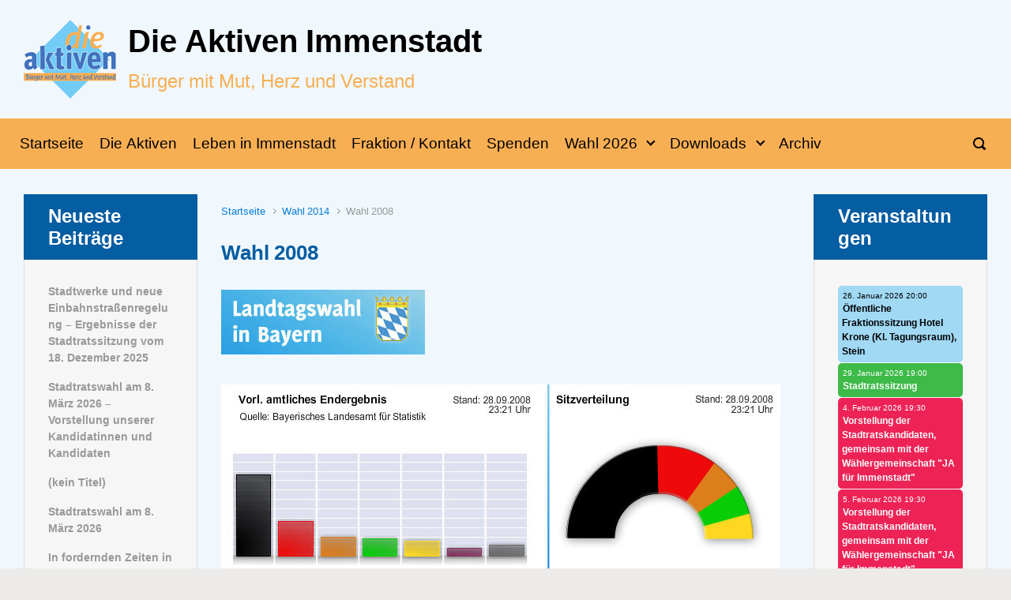

--- FILE ---
content_type: text/html; charset=UTF-8
request_url: https://www.dieaktiven.de/wahl-2014/wahl-2008/
body_size: 16494
content:

    <!DOCTYPE html>
<html itemscope="itemscope" itemtype="http://schema.org/WebPage"lang="de" class="no-js">
    <head>
        <meta charset="UTF-8"/>
        <meta name="viewport" content="width=device-width, initial-scale=1.0"/>
        <meta http-equiv="X-UA-Compatible" content="IE=edge"/>
		<title>Wahl 2008 &#8211; Die Aktiven Immenstadt</title>
<style type='text/css'>
</style>
<link rel='dns-prefetch' href='//s.w.org' />
<link rel="alternate" type="application/rss+xml" title="Die Aktiven Immenstadt &raquo; Feed" href="https://www.dieaktiven.de/feed/" />
<link rel="alternate" type="application/rss+xml" title="Die Aktiven Immenstadt &raquo; Kommentar-Feed" href="https://www.dieaktiven.de/comments/feed/" />
<link rel="alternate" type="application/rss+xml" title="Die Aktiven Immenstadt &raquo; Wahl 2008-Kommentar-Feed" href="https://www.dieaktiven.de/wahl-2014/wahl-2008/feed/" />
		<script type="text/javascript">
			window._wpemojiSettings = {"baseUrl":"https:\/\/s.w.org\/images\/core\/emoji\/11.2.0\/72x72\/","ext":".png","svgUrl":"https:\/\/s.w.org\/images\/core\/emoji\/11.2.0\/svg\/","svgExt":".svg","source":{"concatemoji":"https:\/\/www.dieaktiven.de\/wp-includes\/js\/wp-emoji-release.min.js"}};
			!function(e,a,t){var n,r,o,i=a.createElement("canvas"),p=i.getContext&&i.getContext("2d");function s(e,t){var a=String.fromCharCode;p.clearRect(0,0,i.width,i.height),p.fillText(a.apply(this,e),0,0);e=i.toDataURL();return p.clearRect(0,0,i.width,i.height),p.fillText(a.apply(this,t),0,0),e===i.toDataURL()}function c(e){var t=a.createElement("script");t.src=e,t.defer=t.type="text/javascript",a.getElementsByTagName("head")[0].appendChild(t)}for(o=Array("flag","emoji"),t.supports={everything:!0,everythingExceptFlag:!0},r=0;r<o.length;r++)t.supports[o[r]]=function(e){if(!p||!p.fillText)return!1;switch(p.textBaseline="top",p.font="600 32px Arial",e){case"flag":return s([55356,56826,55356,56819],[55356,56826,8203,55356,56819])?!1:!s([55356,57332,56128,56423,56128,56418,56128,56421,56128,56430,56128,56423,56128,56447],[55356,57332,8203,56128,56423,8203,56128,56418,8203,56128,56421,8203,56128,56430,8203,56128,56423,8203,56128,56447]);case"emoji":return!s([55358,56760,9792,65039],[55358,56760,8203,9792,65039])}return!1}(o[r]),t.supports.everything=t.supports.everything&&t.supports[o[r]],"flag"!==o[r]&&(t.supports.everythingExceptFlag=t.supports.everythingExceptFlag&&t.supports[o[r]]);t.supports.everythingExceptFlag=t.supports.everythingExceptFlag&&!t.supports.flag,t.DOMReady=!1,t.readyCallback=function(){t.DOMReady=!0},t.supports.everything||(n=function(){t.readyCallback()},a.addEventListener?(a.addEventListener("DOMContentLoaded",n,!1),e.addEventListener("load",n,!1)):(e.attachEvent("onload",n),a.attachEvent("onreadystatechange",function(){"complete"===a.readyState&&t.readyCallback()})),(n=t.source||{}).concatemoji?c(n.concatemoji):n.wpemoji&&n.twemoji&&(c(n.twemoji),c(n.wpemoji)))}(window,document,window._wpemojiSettings);
		</script>
		<style type="text/css">
img.wp-smiley,
img.emoji {
	display: inline !important;
	border: none !important;
	box-shadow: none !important;
	height: 1em !important;
	width: 1em !important;
	margin: 0 .07em !important;
	vertical-align: -0.1em !important;
	background: none !important;
	padding: 0 !important;
}
</style>
	<!-- <link rel='stylesheet' id='colorbox-theme1-css'  href='https://www.dieaktiven.de/wp-content/plugins/jquery-lightbox-for-native-galleries/colorbox/theme1/colorbox.css' type='text/css' media='screen' /> -->
<link rel="stylesheet" type="text/css" href="//www.dieaktiven.de/wp-content/cache/wpfc-minified/6llk4qzl/fq90s.css" media="screen"/>
<!-- <link rel='stylesheet' id='wp-block-library-css'  href='https://www.dieaktiven.de/wp-includes/css/dist/block-library/style.min.css' type='text/css' media='all' /> -->
<!-- <link rel='stylesheet' id='evolve-bootstrap-css'  href='https://www.dieaktiven.de/wp-content/themes/evolve-plus/assets/css/bootstrap.min.css' type='text/css' media='all' /> -->
<!-- <link rel='stylesheet' id='evolve-fw-css'  href='https://www.dieaktiven.de/wp-content/themes/evolve-plus/assets/css/fw-all.min.css' type='text/css' media='all' /> -->
<!-- <link rel='stylesheet' id='evolve-style-css'  href='https://www.dieaktiven.de/wp-content/themes/evolve-plus/style.css' type='text/css' media='all' /> -->
<link rel="stylesheet" type="text/css" href="//www.dieaktiven.de/wp-content/cache/wpfc-minified/f2w9bs97/fq90s.css" media="all"/>
<style id='evolve-style-inline-css' type='text/css'>
 .navbar-nav .nav-link:focus, .navbar-nav .nav-link:hover, .navbar-nav .active > .nav-link, .navbar-nav .nav-link.active, .navbar-nav .nav-link.show, .navbar-nav .show > .nav-link, .navbar-nav li.menu-item.current-menu-item > a, .navbar-nav li.menu-item.current-menu-parent > a, .navbar-nav li.menu-item.current-menu-ancestor > a, .navbar-nav li a:hover, .navbar-nav li:hover > a, .navbar-nav li:hover, .social-media-links a:hover { color: #ffffff; } .thumbnail-post:hover img { -webkit-transform: scale(1.1,1.1); -ms-transform: scale(1.1,1.1); transform: scale(1.1,1.1); } .thumbnail-post:hover .mask { opacity: 1; } .thumbnail-post:hover .icon { opacity: 1; top: 50%; margin-top: -25px; } .content { background-color: #f0f8fe; } .content { padding-top: 2rem; padding-bottom: 0rem; } article.page, .post-content { margin-bottom: 2rem; } .navbar-nav .dropdown-menu { background-color: #f8af53; } .navbar-nav .dropdown-item:focus, .navbar-nav .dropdown-item:hover { background: none; } .menu-header, .sticky-header { background-color: #f8af53; } .header-wrapper:not(.header-v2) .header-search .form-control:focus, .sticky-header .header-search .form-control:focus { background-color: #eca347; } .footer { background: #f0f8fe; } .header-pattern { background-color: #f0f8fe; } .header-search .form-control, .header-search .form-control:focus, .header-search .form-control::placeholder { color: #000000; } body { font-size: 1rem; font-family: -apple-system, BlinkMacSystemFont, "Segoe UI", Roboto, Oxygen-Sans, Ubuntu, Cantarell, "Helvetica Neue", sans-serif; font-style: normal; color: #212529; } #website-title, #website-title a { font-size: 2.5rem; font-family: -apple-system, BlinkMacSystemFont, "Segoe UI", Roboto, Oxygen-Sans, Ubuntu, Cantarell, "Helvetica Neue", sans-serif; font-style: normal; font-weight: 700; color: #020000; } #tagline { font-size: 1.5rem; font-family: -apple-system, BlinkMacSystemFont, "Segoe UI", Roboto, Oxygen-Sans, Ubuntu, Cantarell, "Helvetica Neue", sans-serif; font-style: normal; font-weight: 400; color: #f8af53; } .post-title, .post-title a, .blog-title { font-size: 1.6rem; font-family: -apple-system, BlinkMacSystemFont, "Segoe UI", Roboto, Oxygen-Sans, Ubuntu, Cantarell, "Helvetica Neue", sans-serif; font-style: normal; font-weight: 700; color: #055da2; } .post-content { font-size: 1rem; font-family: -apple-system, BlinkMacSystemFont, "Segoe UI", Roboto, Oxygen-Sans, Ubuntu, Cantarell, "Helvetica Neue", sans-serif; font-style: normal; font-weight: 400; color: #51545c; } body{ color:#51545c; } #sticky-title { font-size: 1.6rem; font-family: Roboto; font-style: normal; font-weight: 700; color: #f8af53; } .page-nav a, .navbar-nav .nav-link, .navbar-nav .dropdown-item, .navbar-nav .dropdown-menu, .menu-header, .header-wrapper .header-search, .sticky-header, .navbar-toggler, .navbar-nav .mega-menu .widget-title, .navbar-nav .mega-menu .widget-content { font-size: 1.2rem; font-family: -apple-system, BlinkMacSystemFont, "Segoe UI", Roboto, Oxygen-Sans, Ubuntu, Cantarell, "Helvetica Neue", sans-serif; font-style: normal; font-weight: 400; color: #000000; } .menu-icon img { max-height: 1.2rem; width: auto; } .widget-title, .widget-title a.rsswidget { font-size: 1.5rem; font-family: -apple-system, BlinkMacSystemFont, "Segoe UI", Roboto, Oxygen-Sans, Ubuntu, Cantarell, "Helvetica Neue", sans-serif; font-style: normal; font-weight: 700; color: #ffffff; } .widget-content, .aside, .aside a { font-size: .9rem; font-family: -apple-system, BlinkMacSystemFont, "Segoe UI", Roboto, Oxygen-Sans, Ubuntu, Cantarell, "Helvetica Neue", sans-serif; font-style: normal; font-weight: 400; color: #202528; }.widget-content, .widget-content a, .widget-content .tab-holder .news-list li .post-holder a, .widget-content .tab-holder .news-list li .post-holder .meta{ color:#202528; } h1 { font-size: 1.8rem; font-family: -apple-system, BlinkMacSystemFont, "Segoe UI", Roboto, Oxygen-Sans, Ubuntu, Cantarell, "Helvetica Neue", sans-serif; font-style: normal; font-weight: 400; color: #055da2; } h2 { font-size: 1.6rem; font-family: -apple-system, BlinkMacSystemFont, "Segoe UI", Roboto, Oxygen-Sans, Ubuntu, Cantarell, "Helvetica Neue", sans-serif; font-style: normal; font-weight: 400; color: #055da2; } h3 { font-size: 1.4rem; font-family: -apple-system, BlinkMacSystemFont, "Segoe UI", Roboto, Oxygen-Sans, Ubuntu, Cantarell, "Helvetica Neue", sans-serif; font-style: normal; font-weight: 400; color: #055da2; } h4 { font-size: 1.2rem; font-family: -apple-system, BlinkMacSystemFont, "Segoe UI", Roboto, Oxygen-Sans, Ubuntu, Cantarell, "Helvetica Neue", sans-serif; font-style: normal; font-weight: 400; color: #055da2; } h5 { font-size: 1rem; font-family: -apple-system, BlinkMacSystemFont, "Segoe UI", Roboto, Oxygen-Sans, Ubuntu, Cantarell, "Helvetica Neue", sans-serif; font-style: normal; font-weight: 400; color: #055da2; } h6 { font-size: .9rem; font-family: -apple-system, BlinkMacSystemFont, "Segoe UI", Roboto, Oxygen-Sans, Ubuntu, Cantarell, "Helvetica Neue", sans-serif; font-style: normal; font-weight: 400; color: #055da2; } #copyright, #copyright a { font-size: .7rem; font-family: Roboto; font-style: normal; font-weight: 300; color: #999999; } #backtotop { right: 2rem; } .widget-title-background { position: absolute; top: -1px; bottom: 0; left: -31px; right: -31px; border: 1px solid; border-color: #055da2; background: #055da2; } .widget-content { padding: 30px; } .widget-before-title { top: -30px; } a, .page-link, .page-link:hover, code, .widget_calendar tbody a, .page-numbers.current { color: #0a7dd7; } .breadcrumb-item:last-child, .breadcrumb-item+.breadcrumb-item::before, .widget a, .post-meta, .post-meta a, .navigation a, .post-content .number-pagination a:link, #wp-calendar td, .no-comment, .comment-meta, .comment-meta a, blockquote, .price del, .portfolio-categories a { color: #999999; } a:hover { color: #1e91eb; } .header { padding-top: 25px; padding-bottom: 25px; } .header.container { padding-left: 30px; padding-right: 30px; } .page-nav ul > li, .navbar-nav > li { padding: 0 2px; } .header-block { background-color: #f0f8fe; background: -o-radial-gradient(circle, #f0f8fe, #e1e9ef); background: radial-gradient(circle, #f0f8fe, #e1e9ef); background-repeat: no-repeat; } .btn, a.btn, button, .button, .widget .button, input#submit, input[type=submit], .post-content a.btn, .woocommerce .button { background: #055da2; background-image: -webkit-gradient( linear, left bottom, left top, from(#0a7dd7), to(#055da2) ); background-image: -o-linear-gradient( bottom, #0a7dd7, #055da2 ); background-image: linear-gradient( to top, #0a7dd7, #055da2 ); color: #ffffff; text-shadow: none; box-shadow: none; border-color: #055da2; border-radius: .3em; border-width: 3px; border-style: solid; } .btn:hover, a.btn:hover, button:hover, .button:hover, .widget .button:hover, input#submit:hover, input[type=submit]:hover, .carousel-control-button:hover, .ekko-lightbox-nav-overlay a:hover, .header-wrapper .woocommerce-menu .btn:hover { color: #ffffff; border-color: #313a43; background: #313a43; background-image: -webkit-gradient( linear, left bottom, left top, from( #313a43 ), to( #313a43 ) ); background-image: -o-linear-gradient( bottom, #313a43, #313a43 ); background-image: linear-gradient( to top, #313a43, #313a43 ); border-width: 3px; border-style: solid; } input[type=text], input[type=email], input[type=url], input[type=password], input[type=file], input[type=tel], textarea, select, .form-control, .form-control:focus, .select2-container--default .select2-selection--single, a.wpml-ls-item-toggle, .wpml-ls-sub-menu a { background-color: #fcfcfc; border-color: #fcfcfc; color: #888888; } .custom-checkbox .custom-control-input:checked~.custom-control-label::before, .custom-radio .custom-control-input:checked~.custom-control-label::before, .nav-pills .nav-link.active, .dropdown-item.active, .dropdown-item:active, .woocommerce-store-notice, .comment-author .fn .badge-primary, .widget.woocommerce .count, .woocommerce-review-link, .woocommerce .onsale, .stars a:hover, .stars a.active, .switch input:checked + label::before { background: #0a7dd7; } .form-control:focus, .input-text:focus, input[type=text]:focus, input[type=email]:focus, input[type=url]:focus, input[type=password]:focus, input[type=file]:focus, input[type=tel]:focus, textarea:focus, .page-link:focus, select:focus, .switch input:focus + label::before { border-color: transparent; box-shadow: 0 0 .7rem rgba(10, 125, 215, 0.9); } .custom-control-input:focus~.custom-control-label::before { box-shadow: 0 0 0 1px #fff, 0 0 0 0.2rem  rgba(10, 125, 215, 0.25); } .btn.focus, .btn:focus { box-shadow: 0 0 0 0.2rem rgba(10, 125, 215, 0.25); } :focus { outline-color: rgba(10, 125, 215, 0.25); } code { border-left-color: #0a7dd7; } @media (min-width: 992px), (min-width: 1200px), (min-width: 1660px) and (max-width: 1198.98px) { .container { width: 100%; max-width: 1600px; } .header-block .container:first-child { width: 100%; } .posts.card-deck > .card { min-width: calc(50% - 30px); max-width: calc(50% - 30px); } .posts.card-deck > .card.p-4 { min-width: calc(50% - 2rem); max-width: calc(50% - 2rem); }} @media (max-width: 991.98px) { .posts.card-deck > .card { min-width: calc(50% - 30px); max-width: calc(50% - 30px); } .posts.card-deck > .card.p-4 { min-width: calc(50% - 2rem); max-width: calc(50% - 2rem); }} @media (min-width: 768px) { .sticky-header { width: 100%; left: 0; right: 0; margin: 0 auto; z-index: 99999; } .page-nav, .header-wrapper .main-menu { padding-top: 0px; padding-bottom: 0px; } .top-bottom-border::before, .top-bottom-border::after { position: absolute; left: 0; width: 100%; height: 2px; background: currentColor; content: ""; opacity: 0; -webkit-transition: opacity 0.3s, -webkit-transform 0.3s; -moz-transition: opacity 0.3s, -moz-transform 0.3s; transition: opacity 0.3s, transform 0.3s; -webkit-transform: translateY(-10px); -moz-transform: translateY(-10px); transform: translateY(-10px); } .navbar-nav > li > a > .top-bottom-border::before, .navbar-nav > li > a > .top-bottom-border::after, .page-nav > li > a > .top-bottom-border::before, .page-nav > li > a > .top-bottom-border::after { width: auto; left: -3px; right: -3px; } .top-bottom-border::before { top: 0; -webkit-transform: translateY(-10px); -moz-transform: translateY(-10px); transform: translateY(-10px); } .top-bottom-border::after { bottom: 0; -webkit-transform: translateY(10px); -moz-transform: translateY(10px); transform: translateY(10px); } a:hover .top-bottom-border::before, a:hover .top-bottom-border::after, a:focus .top-bottom-border::before, a:focus .top-bottom-border::after, .navbar-nav .active > .nav-link .top-bottom-border::before, .navbar-nav .nav-link.active .top-bottom-border::before, .navbar-nav .nav-link.show .top-bottom-border::before, .navbar-nav .show > .nav-link .top-bottom-border::before, .navbar-nav li.menu-item.current-menu-item > a .top-bottom-border::before, .navbar-nav li.menu-item.current-menu-parent > a .top-bottom-border::before, .navbar-nav li.menu-item.current-menu-ancestor > a .top-bottom-border::before, .navbar-nav .active > .nav-link .top-bottom-border::after, .navbar-nav .nav-link.active .top-bottom-border::after, .navbar-nav .nav-link.show .top-bottom-border::after, .navbar-nav .show > .nav-link .top-bottom-border::after, .navbar-nav li.menu-item.current-menu-item > a .top-bottom-border::after, .navbar-nav li.menu-item.current-menu-parent > a .top-bottom-border::after, .navbar-nav li.menu-item.current-menu-ancestor > a .top-bottom-border::after { opacity: 1; -webkit-transform: translateY(0px); -moz-transform: translateY(0px); transform: translateY(0px); } .header-v1 .social-media-links li:last-child a { padding-right: 0; }} @media (max-width: 767.98px) { .page-nav ul li, .page-nav ul, .navbar-nav li, .navbar-nav, .navbar-nav .dropdown-menu, .navbar-toggler { border-color: #eca347; } .navbar-toggler, .page-nav ul li, .page-nav ul, .navbar-nav li, .navbar-nav, .navbar-nav .dropdown-menu { background: #f0a74b; } .posts.card-deck > .card { min-width: calc(100% - 30px); max-width: 100%; } .posts.card-deck > .card.p-4 { min-width: calc(100% - 2rem); max-width: 100%; } .portfolio.card-deck .card { min-width: calc(50% - 30px); max-width: calc(50% - 30px); }} @media (min-width: 576px) {} @media (max-width: 575.98px) { .header-v1 .search-form .form-control { background-color: #f0a74b; } .portfolio.card-deck .card { min-width: 100%; max-width: 100%; }}
</style>
<!-- <link rel='stylesheet' id='jq_ui_css-css'  href='https://www.dieaktiven.de/wp-content/plugins/ajax-event-calendar/css/jquery-ui-1.8.16.custom.css' type='text/css' media='all' /> -->
<!-- <link rel='stylesheet' id='custom-css'  href='https://www.dieaktiven.de/wp-content/plugins/ajax-event-calendar/css/custom.css' type='text/css' media='all' /> -->
<link rel="stylesheet" type="text/css" href="//www.dieaktiven.de/wp-content/cache/wpfc-minified/jonrtyt2/fq97y.css" media="all"/>
<script type='text/javascript' src='https://www.dieaktiven.de/wp-includes/js/jquery/jquery.js'></script>
<script type='text/javascript' src='https://www.dieaktiven.de/wp-includes/js/jquery/jquery-migrate.min.js'></script>
<script type='text/javascript' src='https://www.dieaktiven.de/wp-content/plugins/jquery-lightbox-for-native-galleries/colorbox/jquery.colorbox-min.js'></script>
<link rel='https://api.w.org/' href='https://www.dieaktiven.de/wp-json/' />
<link rel="EditURI" type="application/rsd+xml" title="RSD" href="https://www.dieaktiven.de/xmlrpc.php?rsd" />
<link rel="wlwmanifest" type="application/wlwmanifest+xml" href="https://www.dieaktiven.de/wp-includes/wlwmanifest.xml" /> 
<meta name="generator" content="WordPress 5.1.21" />
<link rel="canonical" href="https://www.dieaktiven.de/wahl-2014/wahl-2008/" />
<link rel='shortlink' href='https://www.dieaktiven.de/?p=318' />
<link rel="alternate" type="application/json+oembed" href="https://www.dieaktiven.de/wp-json/oembed/1.0/embed?url=https%3A%2F%2Fwww.dieaktiven.de%2Fwahl-2014%2Fwahl-2008%2F" />
<link rel="alternate" type="text/xml+oembed" href="https://www.dieaktiven.de/wp-json/oembed/1.0/embed?url=https%3A%2F%2Fwww.dieaktiven.de%2Fwahl-2014%2Fwahl-2008%2F&#038;format=xml" />
<script>document.documentElement.className = 'js';</script>		<style type="text/css">.recentcomments a{display:inline !important;padding:0 !important;margin:0 !important;}</style>
		<!-- jQuery Lightbox For Native Galleries v3.2.2 | http://www.viper007bond.com/wordpress-plugins/jquery-lightbox-for-native-galleries/ -->
<script type="text/javascript">
// <![CDATA[
	jQuery(document).ready(function($){
		$(".gallery").each(function(index, obj){
			var galleryid = Math.floor(Math.random()*10000);
			$(obj).find("a").colorbox({rel:galleryid, maxWidth:"95%", maxHeight:"95%"});
		});
		$("a.lightbox").colorbox({maxWidth:"95%", maxHeight:"95%"});
	});
// ]]>
</script>
		<style type="text/css" id="wp-custom-css">
			@media (min-width: 768px) {
	#primary {
    -ms-flex: 0 0 60.000000%;
    flex: 0 0 60.000000%;
    max-width: 60.000000%;
}
  #secondary {
    -ms-flex: 0 0 20.000000%;
    flex: 0 0 20.000000%;
    max-width: 20.000000%;
  }
}

#secondary-2 {
    -ms-flex: 0 0 20.000000%;
    flex: 0 0 20.000000%;
    max-width: 20.000000%;
}

@media (max-width: 767px) {
	#primary {
    -ms-flex: 0 0 100.000000%;
    flex: 0 0 100.000000%;
    max-width: 100.000000%;
}
  #secondary {
    display:none;
  }
#secondary-2 {
   display:none;
}

}

blockquote{
	font-weight:300;
	color:#000;
  font-style:italic;
	background: #f9f9f9;
	margin: 0 20px;
	border: 1px solid #ccc;
	border-radius: 10px;
}
		</style>
		    </head>
<body class="page-template-default page page-id-318 page-parent page-child parent-pageid-1440" itemscope="itemscope" itemtype="http://schema.org/WebPage">

<a class="btn screen-reader-text sr-only sr-only-focusable"
   href="#primary">Zum Hauptinhalt springen</a>

<div id="wrapper"class='full-width'><header id="header" class="header-v1 header-wrapper page-section" role="banner" itemscope="itemscope"
        itemtype="http://schema.org/WPHeader">
    <div class="header-pattern">

		
        <div class="header container">
            <div class="row align-items-center justify-content-between">

				<div class="col order-1 order-md-3"></div><div class='col-md-auto order-2 order-md-1 header-logo-container pr-md-0'><a href=https://www.dieaktiven.de><img alt='Die Aktiven Immenstadt' src=https://www.dieaktiven.de/wp-content/uploads/2012/04/logo.png /></a></div><div class="col col-lg-auto order-2"><h4 id="website-title"><a href="https://www.dieaktiven.de">Die Aktiven Immenstadt</a>
    </h4><div id="tagline">Bürger mit Mut, Herz und Verstand</div></div><!-- .col .order-2 -->
            </div><!-- .row .align-items-center -->
        </div><!-- .header .container -->

		
    </div><!-- .header-pattern -->

    <div class="menu-header">
        <div class="header-mega-menu container">
            <div class="row align-items-md-center">

				<nav class="navbar navbar-expand-md main-menu mr-auto col-12 col-sm"><button class="navbar-toggler" type="button" data-toggle="collapse" data-target="#primary-menu" aria-controls="primary-menu" aria-expanded="false" aria-label="Primär">
                                    <svg class="icon icon-menu" aria-hidden="true" role="img"> <use xlink:href="https://www.dieaktiven.de/wp-content/themes/evolve-plus/assets/images/icons.svg#icon-menu"></use> </svg>
                                    </button>
                                <div id="primary-menu" class="collapse navbar-collapse justify-content-start" data-hover="dropdown" data-animations="fadeInUp fadeInDown fadeInDown fadeInDown"><ul id="menu-standard" class="navbar-nav justify-content-start"><li itemscope="itemscope" itemtype="https://www.schema.org/SiteNavigationElement" id="menu-item-1939" class="menu-item menu-item-type-custom menu-item-object-custom menu-item-home menu-item-1939 nav-item"><a href="https://www.dieaktiven.de/" class="nav-link"><span class="top-bottom-border"><span class='drop-down-arrow'>Startseite</span></span></a></li>
<li itemscope="itemscope" itemtype="https://www.schema.org/SiteNavigationElement" id="menu-item-1940" class="menu-item menu-item-type-post_type menu-item-object-page menu-item-1940 nav-item"><a href="https://www.dieaktiven.de/die-wahlergemeinschaft-die-aktiven/" class="nav-link"><span class="top-bottom-border"><span class='drop-down-arrow'>Die Aktiven</span></span></a></li>
<li itemscope="itemscope" itemtype="https://www.schema.org/SiteNavigationElement" id="menu-item-2387" class="menu-item menu-item-type-taxonomy menu-item-object-category menu-item-2387 nav-item"><a href="https://www.dieaktiven.de/blog/category/leben-in-immenstadt/" class="nav-link"><span class="top-bottom-border"><span class='drop-down-arrow'>Leben in Immenstadt</span></span></a></li>
<li itemscope="itemscope" itemtype="https://www.schema.org/SiteNavigationElement" id="menu-item-1943" class="menu-item menu-item-type-post_type menu-item-object-page menu-item-1943 nav-item"><a href="https://www.dieaktiven.de/beispiel-seite/" class="nav-link"><span class="top-bottom-border"><span class='drop-down-arrow'>Fraktion / Kontakt</span></span></a></li>
<li itemscope="itemscope" itemtype="https://www.schema.org/SiteNavigationElement" id="menu-item-1944" class="menu-item menu-item-type-post_type menu-item-object-page menu-item-1944 nav-item"><a href="https://www.dieaktiven.de/spenden/" class="nav-link"><span class="top-bottom-border"><span class='drop-down-arrow'>Spenden</span></span></a></li>
<li itemscope="itemscope" itemtype="https://www.schema.org/SiteNavigationElement" id="menu-item-5131" class="menu-item menu-item-type-post_type menu-item-object-page menu-item-has-children dropdown menu-item-5131 nav-item"><a data-hover="dropdown" data-toggle="dropdown" aria-haspopup="true" aria-expanded="false" id="menu-item-dropdown-5131" href="https://www.dieaktiven.de/wahl-2026/" class="dropdown-toggle nav-link"><span class="top-bottom-border"><span class='drop-down-arrow'>Wahl 2026</span></span></a>
<ul class="dropdown-menu dropdown-hover"  role="menu">
	<li itemscope="itemscope" itemtype="https://www.schema.org/SiteNavigationElement" id="menu-item-5132" class="menu-item menu-item-type-post_type menu-item-object-page menu-item-5132 nav-item"><a href="https://www.dieaktiven.de/wahl-2026/wahlprogramm-2026/" class="dropdown-item"><span class="top-bottom-border"><span class='drop-down-arrow'>Wahlprogramm 2026</span></span></a></li>
	<li itemscope="itemscope" itemtype="https://www.schema.org/SiteNavigationElement" id="menu-item-5133" class="menu-item menu-item-type-post_type menu-item-object-post menu-item-5133 nav-item"><a href="https://www.dieaktiven.de/blog/2026/01/19/stadtratswahl-am-8-maerz-2026-2/" class="dropdown-item"><span class="top-bottom-border"><span class='drop-down-arrow'>Vorstellung unserer Kandidatinnen und Kandidaten</span></span></a></li>
</ul>
</li>
<li itemscope="itemscope" itemtype="https://www.schema.org/SiteNavigationElement" id="menu-item-1969" class="menu-item menu-item-type-post_type menu-item-object-page menu-item-has-children dropdown menu-item-1969 nav-item"><a data-hover="dropdown" data-toggle="dropdown" aria-haspopup="true" aria-expanded="false" id="menu-item-dropdown-1969" href="https://www.dieaktiven.de/downloads/" class="dropdown-toggle nav-link"><span class="top-bottom-border"><span class='drop-down-arrow'>Downloads</span></span></a>
<ul class="dropdown-menu dropdown-hover"  role="menu">
	<li itemscope="itemscope" itemtype="https://www.schema.org/SiteNavigationElement" id="menu-item-1970" class="menu-item menu-item-type-post_type menu-item-object-page menu-item-1970 nav-item"><a href="https://www.dieaktiven.de/downloads/projektvorstellung-neubau-konigsegg-grundschule-mit-hort/" class="dropdown-item"><span class="top-bottom-border"><span class='drop-down-arrow'>Projektvorstellung Neubau Königsegg-Grundschule mit Hort</span></span></a></li>
	<li itemscope="itemscope" itemtype="https://www.schema.org/SiteNavigationElement" id="menu-item-1971" class="menu-item menu-item-type-post_type menu-item-object-page menu-item-1971 nav-item"><a href="https://www.dieaktiven.de/downloads/klimaschutzkonzept-immenstadt/" class="dropdown-item"><span class="top-bottom-border"><span class='drop-down-arrow'>Klimaschutzkonzept Immenstadt</span></span></a></li>
</ul>
</li>
<li itemscope="itemscope" itemtype="https://www.schema.org/SiteNavigationElement" id="menu-item-3516" class="menu-item menu-item-type-post_type menu-item-object-page menu-item-3516 nav-item"><a href="https://www.dieaktiven.de/archiv-2/" class="nav-link"><span class="top-bottom-border"><span class='drop-down-arrow'>Archiv</span></span></a></li>
</ul></div></nav><form action="https://www.dieaktiven.de" method="get" class="header-search search-form mt-1 mt-md-0 col col-sm-auto ml-sm-auto"><label><input type="text" aria-label="Suche" name="s" class="form-control" placeholder="Suchbegriff eingeben"/><svg class="icon icon-search" aria-hidden="true" role="img"> <use xlink:href="https://www.dieaktiven.de/wp-content/themes/evolve-plus/assets/images/icons.svg#icon-search"></use> </svg></label></form>
            </div><!-- .row .align-items-center -->
        </div><!-- .container -->
    </div><!-- .menu-header -->
</header><!-- .header-v1 --><div class="header-block"></div><div class="content"><div class="container"><div class="row"><div id="primary" class="col-md-12 col-lg-6 order-1 order-lg-2"><nav aria-label="Breadcrumb"><ol class="breadcrumb"><li class="breadcrumb-item"><a class="home" href="https://www.dieaktiven.de">Startseite</a></li><li class="breadcrumb-item"><a href="https://www.dieaktiven.de/wahl-2014/" title="Wahl 2014">Wahl 2014</a></li><li class="breadcrumb-item active">Wahl 2008</li></ul></nav>
<article id="post-318" class="post-318 page type-page status-publish hentry" itemscope="itemscope"
         itemtype="http://schema.org/Article">

	<h1 class="post-title" itemprop="name">Wahl 2008</h1>
    <div class="post-content" itemprop="description">

		<p><a href="http://213.239.201.139/aktive/wp-content/uploads/2012/09/landtagswahl08_04.jpg"><img class="alignleft size-full wp-image-323" title="landtagswahl08_04" alt="" src="http://213.239.201.139/aktive/wp-content/uploads/2012/09/landtagswahl08_04.jpg" width="258" height="82" srcset="https://www.dieaktiven.de/wp-content/uploads/2012/09/landtagswahl08_04.jpg 258w, https://www.dieaktiven.de/wp-content/uploads/2012/09/landtagswahl08_04-150x47.jpg 150w" sizes="(max-width: 258px) 100vw, 258px" /></a></p>
<p>&nbsp;</p>
<p>&nbsp;</p>
<p>&nbsp;</p>
<p><a href="http://213.239.201.139/aktive/wp-content/uploads/2012/09/landtagswahl08_01.jpg"><img class="alignleft size-full wp-image-321" title="landtagswahl08_01" alt="" src="http://213.239.201.139/aktive/wp-content/uploads/2012/09/landtagswahl08_01.jpg" width="708" height="341" srcset="https://www.dieaktiven.de/wp-content/uploads/2012/09/landtagswahl08_01.jpg 708w, https://www.dieaktiven.de/wp-content/uploads/2012/09/landtagswahl08_01-300x144.jpg 300w, https://www.dieaktiven.de/wp-content/uploads/2012/09/landtagswahl08_01-150x72.jpg 150w, https://www.dieaktiven.de/wp-content/uploads/2012/09/landtagswahl08_01-400x192.jpg 400w" sizes="(max-width: 708px) 100vw, 708px" /></a></p>
<p>&nbsp;</p>
<p>&nbsp;</p>
<p>&nbsp;</p>
<p>&nbsp;</p>
<p>&nbsp;</p>
<p>&nbsp;</p>
<p>&nbsp;</p>
<p>&nbsp;</p>
<p><a href="http://213.239.201.139/aktive/wp-content/uploads/2012/09/landtagswahl08_03.jpg"><img class="alignleft size-full wp-image-322" title="landtagswahl08_03" alt="" src="http://213.239.201.139/aktive/wp-content/uploads/2012/09/landtagswahl08_03.jpg" width="401" height="332" srcset="https://www.dieaktiven.de/wp-content/uploads/2012/09/landtagswahl08_03.jpg 401w, https://www.dieaktiven.de/wp-content/uploads/2012/09/landtagswahl08_03-300x248.jpg 300w, https://www.dieaktiven.de/wp-content/uploads/2012/09/landtagswahl08_03-150x124.jpg 150w, https://www.dieaktiven.de/wp-content/uploads/2012/09/landtagswahl08_03-400x331.jpg 400w" sizes="(max-width: 401px) 100vw, 401px" /></a></p>
<p>&nbsp;</p>
<p>&nbsp;</p>
<p>&nbsp;</p>
<p>&nbsp;</p>
<p>&nbsp;</p>
<p>&nbsp;</p>
<p>&nbsp;</p>
<p>&nbsp;</p>
<p>&nbsp;</p>
<p>&nbsp;</p>
<p>&nbsp;</p>
<p>&nbsp;</p>
<hr />
<p>&nbsp;</p>
<h1 style="text-align: center;">Bewährtes erhalten, Neues gestalten!</h1>
<h2 style="text-align: center;">Wahl des Bürgermeisters in Immenstadt</h2>
<p style="text-align: center;"><strong>Wir danken</strong></p>
<p style="text-align: center;">allen Bürgerinnen und Bürgern, unseren vielen Freunden in Stadt und Land für die großartige Unterstützung und das Vertrauen, mit dem Sie uns in der Wahlzeit begleitet haben. Wir werden Sie nicht enttäuschen. Ihr Vertrauen ist für die 5 gewählten Stadträte Verpflichtung.</p>
<p style="text-align: center;"><a href="http://213.239.201.139/aktive/wp-content/uploads/2012/09/Danke-Plakat.jpg"><img class="alignleft size-full wp-image-320" title="Danke-Plakat" alt="" src="http://213.239.201.139/aktive/wp-content/uploads/2012/09/Danke-Plakat.jpg" width="863" height="647" srcset="https://www.dieaktiven.de/wp-content/uploads/2012/09/Danke-Plakat.jpg 863w, https://www.dieaktiven.de/wp-content/uploads/2012/09/Danke-Plakat-300x224.jpg 300w, https://www.dieaktiven.de/wp-content/uploads/2012/09/Danke-Plakat-150x112.jpg 150w, https://www.dieaktiven.de/wp-content/uploads/2012/09/Danke-Plakat-400x299.jpg 400w" sizes="(max-width: 863px) 100vw, 863px" /></a></p>
<p>Mitten in die erste Besprechung unserer Strategie-Gruppe nach der Wahl platzte ein echter &#8220;Fan&#8221; mit einer leckeren Spende:</p>
<p><a href="http://213.239.201.139/aktive/wp-content/uploads/2012/09/Schsupp-Torte.jpg"><img class="alignleft size-full wp-image-326" title="Schsupp-Torte" alt="" src="http://213.239.201.139/aktive/wp-content/uploads/2012/09/Schsupp-Torte.jpg" width="711" height="579" srcset="https://www.dieaktiven.de/wp-content/uploads/2012/09/Schsupp-Torte.jpg 711w, https://www.dieaktiven.de/wp-content/uploads/2012/09/Schsupp-Torte-300x244.jpg 300w, https://www.dieaktiven.de/wp-content/uploads/2012/09/Schsupp-Torte-150x122.jpg 150w, https://www.dieaktiven.de/wp-content/uploads/2012/09/Schsupp-Torte-400x325.jpg 400w" sizes="(max-width: 711px) 100vw, 711px" /></a></p>
<p>&nbsp;</p>
<p>&nbsp;</p>
<p>&nbsp;</p>
<p>&nbsp;</p>
<p>&nbsp;</p>
<p>&nbsp;</p>
<p>&nbsp;</p>
<p>&nbsp;</p>
<p>&nbsp;</p>
<p>&nbsp;</p>
<p>&nbsp;</p>
<p>&nbsp;</p>
<p>&nbsp;</p>
<p>&nbsp;</p>
<p>&nbsp;</p>
<p>&nbsp;</p>
<p>&nbsp;</p>
<p>&nbsp;</p>
<p>&nbsp;</p>
<p>***********</p>
<p><strong>Wir gratulieren!!</strong></p>
<p>&nbsp;</p>
<p>Wahl des Bürgermeisters</p>
<p><a href="http://213.239.201.139/aktive/wp-content/uploads/2012/09/9_3_000780124S.jpg"><img class="size-full wp-image-319 aligncenter" title="9_3_000780124S" alt="" src="http://213.239.201.139/aktive/wp-content/uploads/2012/09/9_3_000780124S.jpg" width="600" height="333" srcset="https://www.dieaktiven.de/wp-content/uploads/2012/09/9_3_000780124S.jpg 600w, https://www.dieaktiven.de/wp-content/uploads/2012/09/9_3_000780124S-300x166.jpg 300w, https://www.dieaktiven.de/wp-content/uploads/2012/09/9_3_000780124S-150x83.jpg 150w, https://www.dieaktiven.de/wp-content/uploads/2012/09/9_3_000780124S-400x222.jpg 400w" sizes="(max-width: 600px) 100vw, 600px" /></a></p>
<table style="width: 100%;" border="1">
<tbody>
<tr>
<th align="right" width="7%"><span style="font-family: Arial; font-size: x-small;">WV-Nr</span></th>
<th align="left">Wahlvorschlag</th>
<th align="right">Stimmen</th>
<th align="right">Prozent</th>
<th align="right">Sitze</th>
<th align="right">WV unveränd.gekennz.</th>
<th align="right">innerh. eines WV&#8217;s veränd.</th>
</tr>
<tr>
<td align="right">01</td>
<td align="left"><a href="http://www.immenstadt.info/ergebnis/S_3_000780124E01.html"><br />
Christlich-Soziale Union in Bayern e.V. (CSU)</a></td>
<td align="right">51613</td>
<td align="right">35,66%</td>
<td align="right">9</td>
<td align="right">404</td>
<td align="right">579</td>
</tr>
<tr>
<td align="right">02</td>
<td align="left"><a href="http://www.immenstadt.info/ergebnis/S_3_000780124E02.html"><br />
Sozialdemokratische Partei Deutschlands (SPD)</a></td>
<td align="right">17773</td>
<td align="right">12,28%</td>
<td align="right">3</td>
<td align="right">194</td>
<td align="right">186</td>
</tr>
<tr>
<td align="right">03</td>
<td align="left"><a href="http://www.immenstadt.info/ergebnis/S_3_000780124E03.html">BÜNDNIS<br />
90 / DIE GRÜNEN (GRÜNE)</a></td>
<td align="right">17045</td>
<td align="right">11,78%</td>
<td align="right">3</td>
<td align="right">128</td>
<td align="right">94</td>
</tr>
<tr>
<td align="right">04</td>
<td align="left"><a href="http://www.immenstadt.info/ergebnis/S_3_000780124E04.html">Freie<br />
Wähler Immenstadt (FW)</a></td>
<td align="right">14132</td>
<td align="right">9,76%</td>
<td align="right">2</td>
<td align="right">105</td>
<td align="right">80</td>
</tr>
<tr>
<td align="right">05</td>
<td align="left"><a href="http://www.immenstadt.info/ergebnis/S_3_000780124E05.html"><br />
Wählergemeinschaft &#8220;die Aktiven&#8221; (Die Aktiven)</a></td>
<td align="right">31075</td>
<td align="right">21,47%</td>
<td align="right">5</td>
<td align="right">169</td>
<td align="right">222</td>
</tr>
<tr>
<td align="right">06</td>
<td align="left"><a href="http://www.immenstadt.info/ergebnis/S_3_000780124E06.html">Junge<br />
Alternative für Immenstadt (JA)</a></td>
<td align="right">13102</td>
<td align="right">9,05%</td>
<td align="right">2</td>
<td align="right">72</td>
<td align="right">53</td>
</tr>
</tbody>
</table>
<p><a href="http://213.239.201.139/aktive/wp-content/uploads/2012/09/S_3_000780124E.jpg"><img class="size-full wp-image-325 aligncenter" title="S_3_000780124E" alt="" src="http://213.239.201.139/aktive/wp-content/uploads/2012/09/S_3_000780124E.jpg" width="600" height="333" srcset="https://www.dieaktiven.de/wp-content/uploads/2012/09/S_3_000780124E.jpg 600w, https://www.dieaktiven.de/wp-content/uploads/2012/09/S_3_000780124E-300x166.jpg 300w, https://www.dieaktiven.de/wp-content/uploads/2012/09/S_3_000780124E-150x83.jpg 150w, https://www.dieaktiven.de/wp-content/uploads/2012/09/S_3_000780124E-400x222.jpg 400w" sizes="(max-width: 600px) 100vw, 600px" /></a></p>
<p>&nbsp;</p>
<p>&nbsp;</p>
<p style="text-align: center;">Wahl &#8211; Party mit &#8220;action&#8221;</p>
<p style="text-align: center;">odr wia ma bei uns saga dät: &#8220;Do war was los!&#8221;</p>
<p style="text-align: center;"><a href="http://213.239.201.139/aktive/wp-content/uploads/2012/09/Party1.jpg"><img class="size-full wp-image-346" title="Party1" alt="" src="http://213.239.201.139/aktive/wp-content/uploads/2012/09/Party1.jpg" width="473" height="313" srcset="https://www.dieaktiven.de/wp-content/uploads/2012/09/Party1.jpg 473w, https://www.dieaktiven.de/wp-content/uploads/2012/09/Party1-300x198.jpg 300w, https://www.dieaktiven.de/wp-content/uploads/2012/09/Party1-150x99.jpg 150w, https://www.dieaktiven.de/wp-content/uploads/2012/09/Party1-400x264.jpg 400w" sizes="(max-width: 473px) 100vw, 473px" /></a><br />
<strong>&#8220;Ich habe eine Vision&#8221;</strong></p>
<p><a href="http://213.239.201.139/aktive/wp-content/uploads/2012/09/Visionen.jpg"><img class="size-full wp-image-327 aligncenter" title="Visionen" alt="" src="http://213.239.201.139/aktive/wp-content/uploads/2012/09/Visionen.jpg" width="581" height="237" srcset="https://www.dieaktiven.de/wp-content/uploads/2012/09/Visionen.jpg 581w, https://www.dieaktiven.de/wp-content/uploads/2012/09/Visionen-300x122.jpg 300w, https://www.dieaktiven.de/wp-content/uploads/2012/09/Visionen-150x61.jpg 150w, https://www.dieaktiven.de/wp-content/uploads/2012/09/Visionen-400x163.jpg 400w" sizes="(max-width: 581px) 100vw, 581px" /></a></p>
<p style="text-align: center;"><strong>Unsere neuen Stadtväter</strong></p>
<p style="text-align: center;"><a href="http://213.239.201.139/aktive/wp-content/uploads/2012/04/Waibel.jpg"><img title="Waibel" alt="" src="http://213.239.201.139/aktive/wp-content/uploads/2012/04/Waibel-224x300.jpg" width="94" height="126" /></a><a href="http://213.239.201.139/aktive/wp-content/uploads/2012/04/Leier-H08.jpg"><img title="Leier H08" alt="" src="http://213.239.201.139/aktive/wp-content/uploads/2012/04/Leier-H08-228x300.jpg" width="94" height="126" /></a><a href="http://213.239.201.139/aktive/wp-content/uploads/2012/04/Rudineu.jpg"><img title="Rudineu" alt="" src="http://213.239.201.139/aktive/wp-content/uploads/2012/04/Rudineu-242x300.jpg" width="94" height="126" /></a><a href="http://213.239.201.139/aktive/wp-content/uploads/2012/04/Schmid.jpg"><img title="Schmid" alt="" src="http://213.239.201.139/aktive/wp-content/uploads/2012/04/Schmid-237x300.jpg" width="94" height="126" /></a><a href="http://213.239.201.139/aktive/wp-content/uploads/2012/04/Flori-neu.jpg"><img title="Flori-neu" alt="" src="http://213.239.201.139/aktive/wp-content/uploads/2012/04/Flori-neu-238x300.jpg" width="94" height="126" /></a></p>
<p style="text-align: center;">Herbert Waibel, Dr. Horst Leier, Rudi Seber, Peter Schmid, Florian Hierl</p>

    </div><!-- .post-content -->

</article><!-- #post -->
    <div id="comments">

		
            <div class="row align-items-center mb-4">
                <div class="col-auto">

					<h5 class="no-comment mb-0">Noch keine Kommentare</h5>
                </div><!-- .col-auto -->

				<div class="col-auto pl-sm-0"><a title="Kommentare verfolgen" class="comment-feed" data-toggle="tooltip" data-placement="top" href="https://www.dieaktiven.de/wahl-2014/wahl-2008/feed/"><svg class="icon icon-rss" aria-hidden="true" role="img"> <use xlink:href="https://www.dieaktiven.de/wp-content/themes/evolve-plus/assets/images/icons.svg#icon-rss"></use> </svg></a></div>
            </div><!-- .row .align-items-center .mb-4 -->

		
    </div><!-- #comments -->

	<div id="respond" class="comment-respond">
		<h3 id="reply-title" class="comment-reply-title">Schreibe einen Kommentar <small><a rel="nofollow" id="cancel-comment-reply-link" href="/wahl-2014/wahl-2008/#respond" style="display:none;"><svg class="icon icon-close" aria-hidden="true" role="img"> <use xlink:href="https://www.dieaktiven.de/wp-content/themes/evolve-plus/assets/images/icons.svg#icon-close"></use> </svg>Antwort abbrechen</a></small></h3>			<form action="https://www.dieaktiven.de/wp-comments-post.php" method="post" id="commentform" class="comment-form">
				<p class="comment-notes"><span id="email-notes">Deine E-Mail-Adresse wird nicht veröffentlicht.</span> Erforderliche Felder sind mit <span class="required">*</span> markiert</p><p class="comment-form-comment"><textarea autocomplete="new-password"  id="e79fe0a899"  name="e79fe0a899"   class="form-control" cols="45" rows="8" aria-required="true"></textarea><textarea id="comment" aria-label="hp-comment" aria-hidden="true" name="comment" autocomplete="new-password" style="padding:0 !important;clip:rect(1px, 1px, 1px, 1px) !important;position:absolute !important;white-space:nowrap !important;height:1px !important;width:1px !important;overflow:hidden !important;" tabindex="-1"></textarea><script data-noptimize type="text/javascript">document.getElementById("comment").setAttribute( "id", "aa0c36a2edee71b0800a4275fa4ad06c" );document.getElementById("e79fe0a899").setAttribute( "id", "comment" );</script></p><p class="comment-form-author"><label for="author">Name<span class="required">*</span></label><input id="author" name="author" class="form-control" type="text" value="" size="30"  aria-required='true' /></p>
<p class="comment-form-email"><label for="email">E-Mail<span class="required">*</span></label><input id="email" name="email" class="form-control" type="text" value="" size="30"  aria-required='true' /></p>
<p class="comment-form-url"><label for="url">Website</label><input id="url" name="url" class="form-control" type="text" value="" size="30" /></p>
<p class="comment-form-cookies-consent custom-control custom-checkbox"><input id="wp-comment-cookies-consent" name="wp-comment-cookies-consent" class="custom-control-input" type="checkbox" value="yes" /><label for="wp-comment-cookies-consent"  class="custom-control-label">Meinen Namen, E-Mail-Adresse und Website in diesem Browser für meinen nächsten Kommentar speichern.</label></p>
<p class="form-submit"><input name="submit" type="submit" id="submit" class="btn" value="Kommentar abschicken" /> <input type='hidden' name='comment_post_ID' value='318' id='comment_post_ID' />
<input type='hidden' name='comment_parent' id='comment_parent' value='0' />
</p>			</form>
			</div><!-- #respond -->
	</div><!-- #primary -->
<aside id="secondary-2" class="aside col-md-12 col-lg-3 order-2 order-lg-1">

			<div id="recent-posts-4" class="widget widget_recent_entries"><div class="widget-content">		<div class="widget-before-title"><div class="widget-title-background"></div><h3 class="widget-title">Neueste Beiträge</h3></div>		<ul>
											<li>
					<a href="https://www.dieaktiven.de/blog/2026/01/19/stadtwerke-und-neue-einbahnstrassenregelung-ergebnisse-der-stadtratssitzung-vom-18-dezember-2025/">Stadtwerke und neue Einbahnstraßenregelung &#8211; Ergebnisse der Stadtratssitzung vom 18. Dezember 2025</a>
									</li>
											<li>
					<a href="https://www.dieaktiven.de/blog/2026/01/19/stadtratswahl-am-8-maerz-2026-2/">Stadtratswahl am 8. März 2026 &#8211; Vorstellung unserer Kandidatinnen und Kandidaten</a>
									</li>
											<li>
					<a href="https://www.dieaktiven.de/blog/2025/12/24/5104/">(kein Titel)</a>
									</li>
											<li>
					<a href="https://www.dieaktiven.de/blog/2025/12/18/stadtratswahl-am-8-maerz-2026/">Stadtratswahl am 8. März 2026</a>
									</li>
											<li>
					<a href="https://www.dieaktiven.de/blog/2025/12/04/in-fordernden-zeiten-in-die-zukunft-investieren-30jaehriges-engagement-fuer-die-stadt/">In fordernden Zeiten in die Zukunft investieren – 30jähriges Engagement für die Stadt</a>
									</li>
					</ul>
		</div></div><div id="recent-comments-4" class="widget widget_recent_comments"><div class="widget-content"><div class="widget-before-title"><div class="widget-title-background"></div><h3 class="widget-title">Neueste Kommentare</h3></div><ul id="recentcomments"><li class="recentcomments"><span class="comment-author-link"><a href='https://footballbros.site' rel='external nofollow' class='url'>play football</a></span> bei <a href="https://www.dieaktiven.de/blog/2025/11/03/thomas-meuchelboeck-neuer-stadtrat-obdachlosenunterkunft-und-landschaftspark-hofgarten-wichtige-beschluesse-der-stadtratssitzung-vom-30-oktober-2025/#comment-936">Thomas Meuchelböck neuer Stadtrat, Obdachlosenunterkunft und Landschaftspark Hofgarten &#8211; wichtige Beschlüsse der Stadtratssitzung vom 30. Oktober 2025</a></li><li class="recentcomments"><span class="comment-author-link">Herbert Waibel</span> bei <a href="https://www.dieaktiven.de/blog/2024/06/28/bergbauernmuseum-und-buddhismus-zentrum-ergebnisse-der-stadtratssitzung-vom-27-juni-2024/#comment-888">Bergbauernmuseum und Buddhismus Zentrum &#8211; Ergebnisse der Stadtratssitzung vom 27. Juni 2024</a></li><li class="recentcomments"><span class="comment-author-link">Alber</span> bei <a href="https://www.dieaktiven.de/blog/2024/06/28/bergbauernmuseum-und-buddhismus-zentrum-ergebnisse-der-stadtratssitzung-vom-27-juni-2024/#comment-887">Bergbauernmuseum und Buddhismus Zentrum &#8211; Ergebnisse der Stadtratssitzung vom 27. Juni 2024</a></li><li class="recentcomments"><span class="comment-author-link"><a href='https://www.notar-mattighofen.at/leistungen/pachtvertrag' rel='external nofollow' class='url'>Kevin Gabel</a></span> bei <a href="https://www.dieaktiven.de/blog/2017/07/14/alpe-schoenesreuth-kein-verkauf-pachtvertrag-wird-neu-ausgeschrieben/#comment-883">Alpe Schönesreuth: Kein Verkauf, Pachtvertrag wird neu ausgeschrieben</a></li><li class="recentcomments"><span class="comment-author-link">Herbert Waibel</span> bei <a href="https://www.dieaktiven.de/blog/2022/03/24/mobilfunkmast-und-kindertagesstaette-in-stein-ergebnisse-der-stadtratssitzung-am-24-maerz-2022/#comment-854">Mobilfunkmast und Kindertagesstätte in Stein &#8211; Ergebnisse der Stadtratssitzung am 24. März 2022</a></li></ul></div></div><div id="archives-2" class="widget widget_archive"><div class="widget-content"><div class="widget-before-title"><div class="widget-title-background"></div><h3 class="widget-title">Monatsarchiv</h3></div>		<label class="screen-reader-text" for="archives-dropdown-2">Monatsarchiv</label>
		<select id="archives-dropdown-2" name="archive-dropdown" onchange='document.location.href=this.options[this.selectedIndex].value;'>
			
			<option value="">Monat auswählen</option>
				<option value='https://www.dieaktiven.de/blog/2026/01/'> Januar 2026 </option>
	<option value='https://www.dieaktiven.de/blog/2025/12/'> Dezember 2025 </option>
	<option value='https://www.dieaktiven.de/blog/2025/11/'> November 2025 </option>
	<option value='https://www.dieaktiven.de/blog/2025/10/'> Oktober 2025 </option>
	<option value='https://www.dieaktiven.de/blog/2025/09/'> September 2025 </option>
	<option value='https://www.dieaktiven.de/blog/2025/07/'> Juli 2025 </option>
	<option value='https://www.dieaktiven.de/blog/2025/05/'> Mai 2025 </option>
	<option value='https://www.dieaktiven.de/blog/2025/04/'> April 2025 </option>
	<option value='https://www.dieaktiven.de/blog/2025/03/'> März 2025 </option>
	<option value='https://www.dieaktiven.de/blog/2025/02/'> Februar 2025 </option>
	<option value='https://www.dieaktiven.de/blog/2025/01/'> Januar 2025 </option>
	<option value='https://www.dieaktiven.de/blog/2024/12/'> Dezember 2024 </option>
	<option value='https://www.dieaktiven.de/blog/2024/11/'> November 2024 </option>
	<option value='https://www.dieaktiven.de/blog/2024/10/'> Oktober 2024 </option>
	<option value='https://www.dieaktiven.de/blog/2024/09/'> September 2024 </option>
	<option value='https://www.dieaktiven.de/blog/2024/07/'> Juli 2024 </option>
	<option value='https://www.dieaktiven.de/blog/2024/06/'> Juni 2024 </option>
	<option value='https://www.dieaktiven.de/blog/2024/05/'> Mai 2024 </option>
	<option value='https://www.dieaktiven.de/blog/2024/04/'> April 2024 </option>
	<option value='https://www.dieaktiven.de/blog/2024/03/'> März 2024 </option>
	<option value='https://www.dieaktiven.de/blog/2024/02/'> Februar 2024 </option>
	<option value='https://www.dieaktiven.de/blog/2024/01/'> Januar 2024 </option>
	<option value='https://www.dieaktiven.de/blog/2023/12/'> Dezember 2023 </option>
	<option value='https://www.dieaktiven.de/blog/2023/11/'> November 2023 </option>
	<option value='https://www.dieaktiven.de/blog/2023/10/'> Oktober 2023 </option>
	<option value='https://www.dieaktiven.de/blog/2023/09/'> September 2023 </option>
	<option value='https://www.dieaktiven.de/blog/2023/08/'> August 2023 </option>
	<option value='https://www.dieaktiven.de/blog/2023/07/'> Juli 2023 </option>
	<option value='https://www.dieaktiven.de/blog/2023/06/'> Juni 2023 </option>
	<option value='https://www.dieaktiven.de/blog/2023/05/'> Mai 2023 </option>
	<option value='https://www.dieaktiven.de/blog/2023/04/'> April 2023 </option>
	<option value='https://www.dieaktiven.de/blog/2023/03/'> März 2023 </option>
	<option value='https://www.dieaktiven.de/blog/2023/02/'> Februar 2023 </option>
	<option value='https://www.dieaktiven.de/blog/2023/01/'> Januar 2023 </option>
	<option value='https://www.dieaktiven.de/blog/2022/12/'> Dezember 2022 </option>
	<option value='https://www.dieaktiven.de/blog/2022/11/'> November 2022 </option>
	<option value='https://www.dieaktiven.de/blog/2022/10/'> Oktober 2022 </option>
	<option value='https://www.dieaktiven.de/blog/2022/09/'> September 2022 </option>
	<option value='https://www.dieaktiven.de/blog/2022/07/'> Juli 2022 </option>
	<option value='https://www.dieaktiven.de/blog/2022/05/'> Mai 2022 </option>
	<option value='https://www.dieaktiven.de/blog/2022/04/'> April 2022 </option>
	<option value='https://www.dieaktiven.de/blog/2022/03/'> März 2022 </option>
	<option value='https://www.dieaktiven.de/blog/2022/02/'> Februar 2022 </option>
	<option value='https://www.dieaktiven.de/blog/2022/01/'> Januar 2022 </option>
	<option value='https://www.dieaktiven.de/blog/2021/12/'> Dezember 2021 </option>
	<option value='https://www.dieaktiven.de/blog/2021/11/'> November 2021 </option>
	<option value='https://www.dieaktiven.de/blog/2021/10/'> Oktober 2021 </option>
	<option value='https://www.dieaktiven.de/blog/2021/09/'> September 2021 </option>
	<option value='https://www.dieaktiven.de/blog/2021/08/'> August 2021 </option>
	<option value='https://www.dieaktiven.de/blog/2021/07/'> Juli 2021 </option>
	<option value='https://www.dieaktiven.de/blog/2021/06/'> Juni 2021 </option>
	<option value='https://www.dieaktiven.de/blog/2021/05/'> Mai 2021 </option>
	<option value='https://www.dieaktiven.de/blog/2021/04/'> April 2021 </option>
	<option value='https://www.dieaktiven.de/blog/2021/03/'> März 2021 </option>
	<option value='https://www.dieaktiven.de/blog/2021/02/'> Februar 2021 </option>
	<option value='https://www.dieaktiven.de/blog/2021/01/'> Januar 2021 </option>
	<option value='https://www.dieaktiven.de/blog/2020/12/'> Dezember 2020 </option>
	<option value='https://www.dieaktiven.de/blog/2020/11/'> November 2020 </option>
	<option value='https://www.dieaktiven.de/blog/2020/10/'> Oktober 2020 </option>
	<option value='https://www.dieaktiven.de/blog/2020/09/'> September 2020 </option>
	<option value='https://www.dieaktiven.de/blog/2020/07/'> Juli 2020 </option>
	<option value='https://www.dieaktiven.de/blog/2020/06/'> Juni 2020 </option>
	<option value='https://www.dieaktiven.de/blog/2020/05/'> Mai 2020 </option>
	<option value='https://www.dieaktiven.de/blog/2020/04/'> April 2020 </option>
	<option value='https://www.dieaktiven.de/blog/2020/03/'> März 2020 </option>
	<option value='https://www.dieaktiven.de/blog/2020/02/'> Februar 2020 </option>
	<option value='https://www.dieaktiven.de/blog/2020/01/'> Januar 2020 </option>
	<option value='https://www.dieaktiven.de/blog/2019/12/'> Dezember 2019 </option>
	<option value='https://www.dieaktiven.de/blog/2019/11/'> November 2019 </option>
	<option value='https://www.dieaktiven.de/blog/2019/10/'> Oktober 2019 </option>
	<option value='https://www.dieaktiven.de/blog/2019/09/'> September 2019 </option>
	<option value='https://www.dieaktiven.de/blog/2019/08/'> August 2019 </option>
	<option value='https://www.dieaktiven.de/blog/2019/07/'> Juli 2019 </option>
	<option value='https://www.dieaktiven.de/blog/2019/06/'> Juni 2019 </option>
	<option value='https://www.dieaktiven.de/blog/2019/05/'> Mai 2019 </option>
	<option value='https://www.dieaktiven.de/blog/2019/04/'> April 2019 </option>
	<option value='https://www.dieaktiven.de/blog/2019/03/'> März 2019 </option>
	<option value='https://www.dieaktiven.de/blog/2019/02/'> Februar 2019 </option>
	<option value='https://www.dieaktiven.de/blog/2019/01/'> Januar 2019 </option>
	<option value='https://www.dieaktiven.de/blog/2018/12/'> Dezember 2018 </option>
	<option value='https://www.dieaktiven.de/blog/2018/11/'> November 2018 </option>
	<option value='https://www.dieaktiven.de/blog/2018/10/'> Oktober 2018 </option>
	<option value='https://www.dieaktiven.de/blog/2018/09/'> September 2018 </option>
	<option value='https://www.dieaktiven.de/blog/2018/07/'> Juli 2018 </option>
	<option value='https://www.dieaktiven.de/blog/2018/06/'> Juni 2018 </option>
	<option value='https://www.dieaktiven.de/blog/2018/04/'> April 2018 </option>
	<option value='https://www.dieaktiven.de/blog/2018/03/'> März 2018 </option>
	<option value='https://www.dieaktiven.de/blog/2018/02/'> Februar 2018 </option>
	<option value='https://www.dieaktiven.de/blog/2018/01/'> Januar 2018 </option>
	<option value='https://www.dieaktiven.de/blog/2017/12/'> Dezember 2017 </option>
	<option value='https://www.dieaktiven.de/blog/2017/11/'> November 2017 </option>
	<option value='https://www.dieaktiven.de/blog/2017/10/'> Oktober 2017 </option>
	<option value='https://www.dieaktiven.de/blog/2017/09/'> September 2017 </option>
	<option value='https://www.dieaktiven.de/blog/2017/08/'> August 2017 </option>
	<option value='https://www.dieaktiven.de/blog/2017/07/'> Juli 2017 </option>
	<option value='https://www.dieaktiven.de/blog/2017/06/'> Juni 2017 </option>
	<option value='https://www.dieaktiven.de/blog/2017/05/'> Mai 2017 </option>
	<option value='https://www.dieaktiven.de/blog/2017/03/'> März 2017 </option>
	<option value='https://www.dieaktiven.de/blog/2017/02/'> Februar 2017 </option>
	<option value='https://www.dieaktiven.de/blog/2017/01/'> Januar 2017 </option>
	<option value='https://www.dieaktiven.de/blog/2016/12/'> Dezember 2016 </option>
	<option value='https://www.dieaktiven.de/blog/2016/11/'> November 2016 </option>
	<option value='https://www.dieaktiven.de/blog/2016/10/'> Oktober 2016 </option>
	<option value='https://www.dieaktiven.de/blog/2016/09/'> September 2016 </option>
	<option value='https://www.dieaktiven.de/blog/2016/08/'> August 2016 </option>
	<option value='https://www.dieaktiven.de/blog/2016/07/'> Juli 2016 </option>
	<option value='https://www.dieaktiven.de/blog/2016/06/'> Juni 2016 </option>
	<option value='https://www.dieaktiven.de/blog/2016/05/'> Mai 2016 </option>
	<option value='https://www.dieaktiven.de/blog/2016/04/'> April 2016 </option>
	<option value='https://www.dieaktiven.de/blog/2016/03/'> März 2016 </option>
	<option value='https://www.dieaktiven.de/blog/2016/02/'> Februar 2016 </option>
	<option value='https://www.dieaktiven.de/blog/2016/01/'> Januar 2016 </option>
	<option value='https://www.dieaktiven.de/blog/2015/12/'> Dezember 2015 </option>
	<option value='https://www.dieaktiven.de/blog/2015/11/'> November 2015 </option>
	<option value='https://www.dieaktiven.de/blog/2015/10/'> Oktober 2015 </option>
	<option value='https://www.dieaktiven.de/blog/2015/09/'> September 2015 </option>
	<option value='https://www.dieaktiven.de/blog/2015/07/'> Juli 2015 </option>
	<option value='https://www.dieaktiven.de/blog/2015/06/'> Juni 2015 </option>
	<option value='https://www.dieaktiven.de/blog/2015/05/'> Mai 2015 </option>
	<option value='https://www.dieaktiven.de/blog/2015/04/'> April 2015 </option>
	<option value='https://www.dieaktiven.de/blog/2015/03/'> März 2015 </option>
	<option value='https://www.dieaktiven.de/blog/2015/02/'> Februar 2015 </option>
	<option value='https://www.dieaktiven.de/blog/2015/01/'> Januar 2015 </option>
	<option value='https://www.dieaktiven.de/blog/2014/12/'> Dezember 2014 </option>
	<option value='https://www.dieaktiven.de/blog/2014/11/'> November 2014 </option>
	<option value='https://www.dieaktiven.de/blog/2014/10/'> Oktober 2014 </option>
	<option value='https://www.dieaktiven.de/blog/2014/09/'> September 2014 </option>
	<option value='https://www.dieaktiven.de/blog/2014/08/'> August 2014 </option>
	<option value='https://www.dieaktiven.de/blog/2014/07/'> Juli 2014 </option>
	<option value='https://www.dieaktiven.de/blog/2014/06/'> Juni 2014 </option>
	<option value='https://www.dieaktiven.de/blog/2014/05/'> Mai 2014 </option>
	<option value='https://www.dieaktiven.de/blog/2014/04/'> April 2014 </option>
	<option value='https://www.dieaktiven.de/blog/2014/03/'> März 2014 </option>
	<option value='https://www.dieaktiven.de/blog/2014/02/'> Februar 2014 </option>
	<option value='https://www.dieaktiven.de/blog/2014/01/'> Januar 2014 </option>
	<option value='https://www.dieaktiven.de/blog/2013/12/'> Dezember 2013 </option>
	<option value='https://www.dieaktiven.de/blog/2013/11/'> November 2013 </option>
	<option value='https://www.dieaktiven.de/blog/2013/10/'> Oktober 2013 </option>
	<option value='https://www.dieaktiven.de/blog/2013/08/'> August 2013 </option>
	<option value='https://www.dieaktiven.de/blog/2013/07/'> Juli 2013 </option>
	<option value='https://www.dieaktiven.de/blog/2013/06/'> Juni 2013 </option>
	<option value='https://www.dieaktiven.de/blog/2013/05/'> Mai 2013 </option>
	<option value='https://www.dieaktiven.de/blog/2013/04/'> April 2013 </option>
	<option value='https://www.dieaktiven.de/blog/2013/03/'> März 2013 </option>
	<option value='https://www.dieaktiven.de/blog/2013/02/'> Februar 2013 </option>
	<option value='https://www.dieaktiven.de/blog/2013/01/'> Januar 2013 </option>
	<option value='https://www.dieaktiven.de/blog/2012/12/'> Dezember 2012 </option>
	<option value='https://www.dieaktiven.de/blog/2012/11/'> November 2012 </option>
	<option value='https://www.dieaktiven.de/blog/2012/10/'> Oktober 2012 </option>
	<option value='https://www.dieaktiven.de/blog/2012/09/'> September 2012 </option>
	<option value='https://www.dieaktiven.de/blog/2012/07/'> Juli 2012 </option>
	<option value='https://www.dieaktiven.de/blog/2012/06/'> Juni 2012 </option>
	<option value='https://www.dieaktiven.de/blog/2012/05/'> Mai 2012 </option>
	<option value='https://www.dieaktiven.de/blog/2012/04/'> April 2012 </option>
	<option value='https://www.dieaktiven.de/blog/2012/03/'> März 2012 </option>
	<option value='https://www.dieaktiven.de/blog/2012/02/'> Februar 2012 </option>
	<option value='https://www.dieaktiven.de/blog/2012/01/'> Januar 2012 </option>
	<option value='https://www.dieaktiven.de/blog/2011/12/'> Dezember 2011 </option>
	<option value='https://www.dieaktiven.de/blog/2011/11/'> November 2011 </option>
	<option value='https://www.dieaktiven.de/blog/2011/10/'> Oktober 2011 </option>
	<option value='https://www.dieaktiven.de/blog/2011/09/'> September 2011 </option>
	<option value='https://www.dieaktiven.de/blog/2011/08/'> August 2011 </option>
	<option value='https://www.dieaktiven.de/blog/2011/07/'> Juli 2011 </option>
	<option value='https://www.dieaktiven.de/blog/2011/06/'> Juni 2011 </option>
	<option value='https://www.dieaktiven.de/blog/2011/05/'> Mai 2011 </option>
	<option value='https://www.dieaktiven.de/blog/2011/04/'> April 2011 </option>
	<option value='https://www.dieaktiven.de/blog/2011/03/'> März 2011 </option>
	<option value='https://www.dieaktiven.de/blog/2011/02/'> Februar 2011 </option>
	<option value='https://www.dieaktiven.de/blog/2011/01/'> Januar 2011 </option>
	<option value='https://www.dieaktiven.de/blog/2010/12/'> Dezember 2010 </option>
	<option value='https://www.dieaktiven.de/blog/2010/11/'> November 2010 </option>
	<option value='https://www.dieaktiven.de/blog/2010/10/'> Oktober 2010 </option>
	<option value='https://www.dieaktiven.de/blog/2010/09/'> September 2010 </option>
	<option value='https://www.dieaktiven.de/blog/2010/07/'> Juli 2010 </option>
	<option value='https://www.dieaktiven.de/blog/2010/06/'> Juni 2010 </option>
	<option value='https://www.dieaktiven.de/blog/2010/05/'> Mai 2010 </option>
	<option value='https://www.dieaktiven.de/blog/2010/04/'> April 2010 </option>
	<option value='https://www.dieaktiven.de/blog/2010/03/'> März 2010 </option>
	<option value='https://www.dieaktiven.de/blog/2010/02/'> Februar 2010 </option>
	<option value='https://www.dieaktiven.de/blog/2010/01/'> Januar 2010 </option>
	<option value='https://www.dieaktiven.de/blog/2009/12/'> Dezember 2009 </option>
	<option value='https://www.dieaktiven.de/blog/2009/11/'> November 2009 </option>
	<option value='https://www.dieaktiven.de/blog/2009/10/'> Oktober 2009 </option>
	<option value='https://www.dieaktiven.de/blog/2009/09/'> September 2009 </option>
	<option value='https://www.dieaktiven.de/blog/2009/08/'> August 2009 </option>
	<option value='https://www.dieaktiven.de/blog/2009/07/'> Juli 2009 </option>
	<option value='https://www.dieaktiven.de/blog/2009/06/'> Juni 2009 </option>
	<option value='https://www.dieaktiven.de/blog/2009/05/'> Mai 2009 </option>
	<option value='https://www.dieaktiven.de/blog/2009/04/'> April 2009 </option>
	<option value='https://www.dieaktiven.de/blog/2009/03/'> März 2009 </option>
	<option value='https://www.dieaktiven.de/blog/2009/02/'> Februar 2009 </option>
	<option value='https://www.dieaktiven.de/blog/2009/01/'> Januar 2009 </option>
	<option value='https://www.dieaktiven.de/blog/2008/12/'> Dezember 2008 </option>
	<option value='https://www.dieaktiven.de/blog/2008/11/'> November 2008 </option>
	<option value='https://www.dieaktiven.de/blog/2008/10/'> Oktober 2008 </option>
	<option value='https://www.dieaktiven.de/blog/2008/09/'> September 2008 </option>
	<option value='https://www.dieaktiven.de/blog/2008/08/'> August 2008 </option>
	<option value='https://www.dieaktiven.de/blog/2008/07/'> Juli 2008 </option>
	<option value='https://www.dieaktiven.de/blog/2008/06/'> Juni 2008 </option>
	<option value='https://www.dieaktiven.de/blog/2008/05/'> Mai 2008 </option>
	<option value='https://www.dieaktiven.de/blog/2008/04/'> April 2008 </option>
	<option value='https://www.dieaktiven.de/blog/2008/03/'> März 2008 </option>
	<option value='https://www.dieaktiven.de/blog/2008/02/'> Februar 2008 </option>
	<option value='https://www.dieaktiven.de/blog/2008/01/'> Januar 2008 </option>
	<option value='https://www.dieaktiven.de/blog/2007/12/'> Dezember 2007 </option>
	<option value='https://www.dieaktiven.de/blog/2007/11/'> November 2007 </option>
	<option value='https://www.dieaktiven.de/blog/2007/09/'> September 2007 </option>
	<option value='https://www.dieaktiven.de/blog/2007/06/'> Juni 2007 </option>
	<option value='https://www.dieaktiven.de/blog/2007/05/'> Mai 2007 </option>
	<option value='https://www.dieaktiven.de/blog/2007/03/'> März 2007 </option>
	<option value='https://www.dieaktiven.de/blog/2007/02/'> Februar 2007 </option>
	<option value='https://www.dieaktiven.de/blog/2007/01/'> Januar 2007 </option>
	<option value='https://www.dieaktiven.de/blog/2006/11/'> November 2006 </option>
	<option value='https://www.dieaktiven.de/blog/2006/10/'> Oktober 2006 </option>
	<option value='https://www.dieaktiven.de/blog/2006/09/'> September 2006 </option>
	<option value='https://www.dieaktiven.de/blog/2006/07/'> Juli 2006 </option>
	<option value='https://www.dieaktiven.de/blog/2006/06/'> Juni 2006 </option>
	<option value='https://www.dieaktiven.de/blog/2006/05/'> Mai 2006 </option>
	<option value='https://www.dieaktiven.de/blog/2006/03/'> März 2006 </option>
	<option value='https://www.dieaktiven.de/blog/2006/02/'> Februar 2006 </option>
	<option value='https://www.dieaktiven.de/blog/2006/01/'> Januar 2006 </option>
	<option value='https://www.dieaktiven.de/blog/2005/10/'> Oktober 2005 </option>
	<option value='https://www.dieaktiven.de/blog/2005/07/'> Juli 2005 </option>
	<option value='https://www.dieaktiven.de/blog/2005/06/'> Juni 2005 </option>
	<option value='https://www.dieaktiven.de/blog/2005/04/'> April 2005 </option>
	<option value='https://www.dieaktiven.de/blog/2005/03/'> März 2005 </option>
	<option value='https://www.dieaktiven.de/blog/2005/01/'> Januar 2005 </option>
	<option value='https://www.dieaktiven.de/blog/2004/12/'> Dezember 2004 </option>
	<option value='https://www.dieaktiven.de/blog/2004/11/'> November 2004 </option>
	<option value='https://www.dieaktiven.de/blog/2004/10/'> Oktober 2004 </option>
	<option value='https://www.dieaktiven.de/blog/2004/07/'> Juli 2004 </option>
	<option value='https://www.dieaktiven.de/blog/2004/04/'> April 2004 </option>
	<option value='https://www.dieaktiven.de/blog/2004/03/'> März 2004 </option>
	<option value='https://www.dieaktiven.de/blog/2004/02/'> Februar 2004 </option>
	<option value='https://www.dieaktiven.de/blog/2004/01/'> Januar 2004 </option>
	<option value='https://www.dieaktiven.de/blog/2003/12/'> Dezember 2003 </option>
	<option value='https://www.dieaktiven.de/blog/2003/11/'> November 2003 </option>
	<option value='https://www.dieaktiven.de/blog/2003/10/'> Oktober 2003 </option>
	<option value='https://www.dieaktiven.de/blog/2003/09/'> September 2003 </option>
	<option value='https://www.dieaktiven.de/blog/2003/06/'> Juni 2003 </option>
	<option value='https://www.dieaktiven.de/blog/2003/05/'> Mai 2003 </option>
	<option value='https://www.dieaktiven.de/blog/2003/03/'> März 2003 </option>
	<option value='https://www.dieaktiven.de/blog/2003/02/'> Februar 2003 </option>
	<option value='https://www.dieaktiven.de/blog/2002/11/'> November 2002 </option>
	<option value='https://www.dieaktiven.de/blog/2002/09/'> September 2002 </option>
	<option value='https://www.dieaktiven.de/blog/2002/07/'> Juli 2002 </option>
	<option value='https://www.dieaktiven.de/blog/2002/03/'> März 2002 </option>
	<option value='https://www.dieaktiven.de/blog/1996/03/'> März 1996 </option>

		</select>
		</div></div><div id="categories-2" class="widget widget_categories"><div class="widget-content"><div class="widget-before-title"><div class="widget-title-background"></div><h3 class="widget-title">Kategorien</h3></div><form action="https://www.dieaktiven.de" method="get"><label class="screen-reader-text" for="cat">Kategorien</label><select  name='cat' id='cat' class='postform' >
	<option value='-1'>Kategorie auswählen</option>
	<option class="level-0" value="1">Allgemein</option>
	<option class="level-0" value="46">Bericht Stadtratssitzung, Ausschuss-Sitzungen</option>
	<option class="level-0" value="200">Entwicklung Bühl</option>
	<option class="level-0" value="20">Fraktionssitzung</option>
	<option class="level-0" value="10">Jugendarbeit</option>
	<option class="level-0" value="284">Leben in Immenstadt</option>
	<option class="level-0" value="38">Stadträte aktiv</option>
	<option class="level-0" value="27">Stellungnahme, Kommentar</option>
	<option class="level-0" value="351">Wahl 2020</option>
	<option class="level-0" value="458">Wahl 2026</option>
	<option class="level-0" value="150">Wahlkampf 2008</option>
	<option class="level-0" value="174">Wahlkampf 2014</option>
</select>
</form>
<script type='text/javascript'>
/* <![CDATA[ */
(function() {
	var dropdown = document.getElementById( "cat" );
	function onCatChange() {
		if ( dropdown.options[ dropdown.selectedIndex ].value > 0 ) {
			dropdown.parentNode.submit();
		}
	}
	dropdown.onchange = onCatChange;
})();
/* ]]> */
</script>

			</div></div><div id="text-2" class="widget widget_text"><div class="widget-content"><div class="widget-before-title"><div class="widget-title-background"></div><h3 class="widget-title">Facebook</h3></div>			<div class="textwidget"><div align="center"><a href="https://www.facebook.com/www.dieaktiven.de/" target="_blank"><img src="https://www.dieaktiven.de/wp-content/uploads/2012/09/f_logo.png" alt="Facebook" width=80px></a></div></div>
		</div></div>
</aside><!-- #secondary-2 -->

<aside id="secondary" class="aside col-md-12 col-lg-3 order-3 sticky-sidebar">

	<div id="text-4" class="widget widget_text"><div class="widget-content"><div class="widget-before-title"><div class="widget-title-background"></div><h3 class="widget-title">Veranstaltungen</h3></div>			<div class="textwidget"><style>.cat1,.cat1 .fc-event-skin,.fc-agenda .cat1,a.cat1,a.cat1:active,a.cat1:visited{color:#FFFFFF !important;background-color:#ed2356 !important;border-color:#ed2356 !important}
a.cat1:hover{-moz-box-shadow:0 0 2px #000;-webkit-box-shadow:0 0 2px #000;box-shadow:0 0 2px #000;color:#FFFFFF !important;background-color:#ed2356 !important;border-color:#FFFFFF !important}
.cat2,.cat2 .fc-event-skin,.fc-agenda .cat2,a.cat2,a.cat2:active,a.cat2:visited{color:#FFFFFF !important;background-color:#6479e3 !important;border-color:#6479e3 !important}
a.cat2:hover{-moz-box-shadow:0 0 2px #000;-webkit-box-shadow:0 0 2px #000;box-shadow:0 0 2px #000;color:#FFFFFF !important;background-color:#6479e3 !important;border-color:#FFFFFF !important}
.cat3,.cat3 .fc-event-skin,.fc-agenda .cat3,a.cat3,a.cat3:active,a.cat3:visited{color:#000000 !important;background-color:#a1d9f5 !important;border-color:#a1d9f5 !important}
a.cat3:hover{-moz-box-shadow:0 0 2px #000;-webkit-box-shadow:0 0 2px #000;box-shadow:0 0 2px #000;color:#000000 !important;background-color:#a1d9f5 !important;border-color:#000000 !important}
.cat4,.cat4 .fc-event-skin,.fc-agenda .cat4,a.cat4,a.cat4:active,a.cat4:visited{color:#FFFFFF !important;background-color:#db9a03 !important;border-color:#db9a03 !important}
a.cat4:hover{-moz-box-shadow:0 0 2px #000;-webkit-box-shadow:0 0 2px #000;box-shadow:0 0 2px #000;color:#FFFFFF !important;background-color:#db9a03 !important;border-color:#FFFFFF !important}
.cat5,.cat5 .fc-event-skin,.fc-agenda .cat5,a.cat5,a.cat5:active,a.cat5:visited{color:#FFFFFF !important;background-color:#3dba48 !important;border-color:#3dba48 !important}
a.cat5:hover{-moz-box-shadow:0 0 2px #000;-webkit-box-shadow:0 0 2px #000;box-shadow:0 0 2px #000;color:#FFFFFF !important;background-color:#3dba48 !important;border-color:#FFFFFF !important}
</style><ul class='aec-eventlist'><li class="fc-event round5 cat3" onClick="jQuery.aecDialog({'id':269,'start':'2026-01-26 20:00:00','end':'2026-01-26 22:00:00'});"><span class="fc-event-time">26. Januar 2026 20:00</span><span class="fc-event-title">&Ouml;ffentliche Fraktionssitzung Hotel Krone (Kl. Tagungsraum), Stein</span></li><li class="fc-event round5 cat5" onClick="jQuery.aecDialog({'id':272,'start':'2026-01-29 19:00:00','end':'2026-01-29 21:00:00'});"><span class="fc-event-time">29. Januar 2026 19:00</span><span class="fc-event-title">Stadtratssitzung</span></li><li class="fc-event round5 cat1" onClick="jQuery.aecDialog({'id':278,'start':'2026-02-04 19:30:00','end':'2026-02-04 21:30:00'});"><span class="fc-event-time">4. Februar 2026 19:30</span><span class="fc-event-title">Vorstellung der Stadtratskandidaten, gemeinsam mit der W&auml;hlergemeinschaft &quot;JA f&uuml;r Immenstadt&quot;</span></li><li class="fc-event round5 cat1" onClick="jQuery.aecDialog({'id':277,'start':'2026-02-05 19:30:00','end':'2026-02-05 21:30:00'});"><span class="fc-event-time">5. Februar 2026 19:30</span><span class="fc-event-title">Vorstellung der Stadtratskandidaten, gemeinsam mit der W&auml;hlergemeinschaft &quot;JA f&uuml;r Immenstadt&quot;</span></li><li class="fc-event round5 cat1" onClick="jQuery.aecDialog({'id':276,'start':'2026-02-07 14:30:00','end':'2026-02-07 16:30:00'});"><span class="fc-event-time">7. Februar 2026 14:30</span><span class="fc-event-title">Vorstellung der Stadtratskandidaten, gemeinsam mit der W&auml;hlergemeinschaft &quot;JA f&uuml;r Immenstadt&quot;</span></li></ul>
<span class='aec-credit'>AEC v1.0.4</span>
</div>
		</div></div><div id="tag_cloud-2" class="widget widget_tag_cloud"><div class="widget-content"><div class="widget-before-title"><div class="widget-title-background"></div><h3 class="widget-title">Schlagwörter</h3></div><div class="tagcloud"><a href="https://www.dieaktiven.de/blog/tag/alpe-schoenesreuth/" class="tag-cloud-link tag-link-249 tag-link-position-1" style="font-size: 10.4pt;" aria-label="Alpe Schoenesreuth (7 Einträge)">Alpe Schoenesreuth</a>
<a href="https://www.dieaktiven.de/blog/tag/alpseehaus/" class="tag-cloud-link tag-link-76 tag-link-position-2" style="font-size: 14pt;" aria-label="Alpseehaus (11 Einträge)">Alpseehaus</a>
<a href="https://www.dieaktiven.de/blog/tag/alpsee-tourismus-gmbh/" class="tag-cloud-link tag-link-225 tag-link-position-3" style="font-size: 9.4pt;" aria-label="Alpsee Tourismus GmbH (6 Einträge)">Alpsee Tourismus GmbH</a>
<a href="https://www.dieaktiven.de/blog/tag/b-308-ortsumgehung/" class="tag-cloud-link tag-link-116 tag-link-position-4" style="font-size: 17pt;" aria-label="B 308- Ortsumgehung (16 Einträge)">B 308- Ortsumgehung</a>
<a href="https://www.dieaktiven.de/blog/tag/bahnhofstrase/" class="tag-cloud-link tag-link-16 tag-link-position-5" style="font-size: 17.6pt;" aria-label="Bahnhofstraße (17 Einträge)">Bahnhofstraße</a>
<a href="https://www.dieaktiven.de/blog/tag/bebauungsplan-buehl-mitte/" class="tag-cloud-link tag-link-228 tag-link-position-6" style="font-size: 10.4pt;" aria-label="Bebauungsplan Bühl-Mitte (7 Einträge)">Bebauungsplan Bühl-Mitte</a>
<a href="https://www.dieaktiven.de/blog/tag/brandschutz/" class="tag-cloud-link tag-link-72 tag-link-position-7" style="font-size: 8pt;" aria-label="Brandschutz (5 Einträge)">Brandschutz</a>
<a href="https://www.dieaktiven.de/blog/tag/buddhismuszentrum/" class="tag-cloud-link tag-link-192 tag-link-position-8" style="font-size: 9.4pt;" aria-label="Buddhismuszentrum (6 Einträge)">Buddhismuszentrum</a>
<a href="https://www.dieaktiven.de/blog/tag/buhl/" class="tag-cloud-link tag-link-7 tag-link-position-9" style="font-size: 17.6pt;" aria-label="Bühl (17 Einträge)">Bühl</a>
<a href="https://www.dieaktiven.de/blog/tag/feuerwehr/" class="tag-cloud-link tag-link-23 tag-link-position-10" style="font-size: 12.4pt;" aria-label="Feuerwehr (9 Einträge)">Feuerwehr</a>
<a href="https://www.dieaktiven.de/blog/tag/finanzkonsolidierung/" class="tag-cloud-link tag-link-206 tag-link-position-11" style="font-size: 9.4pt;" aria-label="Finanzkonsolidierung (6 Einträge)">Finanzkonsolidierung</a>
<a href="https://www.dieaktiven.de/blog/tag/freibad-kleiner-alpsee/" class="tag-cloud-link tag-link-172 tag-link-position-12" style="font-size: 8pt;" aria-label="Freibad Kleiner Alpsee (5 Einträge)">Freibad Kleiner Alpsee</a>
<a href="https://www.dieaktiven.de/blog/tag/gewerbegebiet-seifen-west/" class="tag-cloud-link tag-link-198 tag-link-position-13" style="font-size: 13.2pt;" aria-label="Gewerbegebiet Seifen West (10 Einträge)">Gewerbegebiet Seifen West</a>
<a href="https://www.dieaktiven.de/blog/tag/hangrutsch-immenstadter-horn/" class="tag-cloud-link tag-link-51 tag-link-position-14" style="font-size: 8pt;" aria-label="Hangrutsch Immenstädter Horn (5 Einträge)">Hangrutsch Immenstädter Horn</a>
<a href="https://www.dieaktiven.de/blog/tag/haushalt-2013/" class="tag-cloud-link tag-link-159 tag-link-position-15" style="font-size: 12.4pt;" aria-label="Haushalt 2013 (9 Einträge)">Haushalt 2013</a>
<a href="https://www.dieaktiven.de/blog/tag/haushalt-2014/" class="tag-cloud-link tag-link-179 tag-link-position-16" style="font-size: 9.4pt;" aria-label="Haushalt 2014 (6 Einträge)">Haushalt 2014</a>
<a href="https://www.dieaktiven.de/blog/tag/haushalt-2016/" class="tag-cloud-link tag-link-232 tag-link-position-17" style="font-size: 9.4pt;" aria-label="Haushalt 2016 (6 Einträge)">Haushalt 2016</a>
<a href="https://www.dieaktiven.de/blog/tag/haushalt-2017/" class="tag-cloud-link tag-link-266 tag-link-position-18" style="font-size: 9.4pt;" aria-label="Haushalt 2017 (6 Einträge)">Haushalt 2017</a>
<a href="https://www.dieaktiven.de/blog/tag/haushalt-immenstadt/" class="tag-cloud-link tag-link-11 tag-link-position-19" style="font-size: 9.4pt;" aria-label="Haushalt Immenstadt (6 Einträge)">Haushalt Immenstadt</a>
<a href="https://www.dieaktiven.de/blog/tag/haushaltsdiskussion/" class="tag-cloud-link tag-link-44 tag-link-position-20" style="font-size: 10.4pt;" aria-label="Haushaltsdiskussion (7 Einträge)">Haushaltsdiskussion</a>
<a href="https://www.dieaktiven.de/blog/tag/hochwasserschutz/" class="tag-cloud-link tag-link-13 tag-link-position-21" style="font-size: 9.4pt;" aria-label="Hochwasserschutz (6 Einträge)">Hochwasserschutz</a>
<a href="https://www.dieaktiven.de/blog/tag/hochwasserschutz-winkelbach/" class="tag-cloud-link tag-link-134 tag-link-position-22" style="font-size: 10.4pt;" aria-label="Hochwasserschutz Winkelbach (7 Einträge)">Hochwasserschutz Winkelbach</a>
<a href="https://www.dieaktiven.de/blog/tag/hofgarten/" class="tag-cloud-link tag-link-17 tag-link-position-23" style="font-size: 22pt;" aria-label="Hofgarten (29 Einträge)">Hofgarten</a>
<a href="https://www.dieaktiven.de/blog/tag/immenstadter-schloss/" class="tag-cloud-link tag-link-39 tag-link-position-24" style="font-size: 9.4pt;" aria-label="Immenstädter Schloss (6 Einträge)">Immenstädter Schloss</a>
<a href="https://www.dieaktiven.de/blog/tag/isek/" class="tag-cloud-link tag-link-105 tag-link-position-25" style="font-size: 14.6pt;" aria-label="ISEK (12 Einträge)">ISEK</a>
<a href="https://www.dieaktiven.de/blog/tag/jahresversammlung/" class="tag-cloud-link tag-link-329 tag-link-position-26" style="font-size: 10.4pt;" aria-label="Jahresversammlung (7 Einträge)">Jahresversammlung</a>
<a href="https://www.dieaktiven.de/blog/tag/jugendarbeit/" class="tag-cloud-link tag-link-240 tag-link-position-27" style="font-size: 9.4pt;" aria-label="Jugendarbeit (6 Einträge)">Jugendarbeit</a>
<a href="https://www.dieaktiven.de/blog/tag/kindergarten-stein/" class="tag-cloud-link tag-link-144 tag-link-position-28" style="font-size: 11.4pt;" aria-label="Kindergarten Stein (8 Einträge)">Kindergarten Stein</a>
<a href="https://www.dieaktiven.de/blog/tag/kindergarten/" class="tag-cloud-link tag-link-49 tag-link-position-29" style="font-size: 14.6pt;" aria-label="Kindergärten (12 Einträge)">Kindergärten</a>
<a href="https://www.dieaktiven.de/blog/tag/kinderkrippenplatze/" class="tag-cloud-link tag-link-83 tag-link-position-30" style="font-size: 9.4pt;" aria-label="Kinderkrippenplätze (6 Einträge)">Kinderkrippenplätze</a>
<a href="https://www.dieaktiven.de/blog/tag/konigsegg-grundschule/" class="tag-cloud-link tag-link-93 tag-link-position-31" style="font-size: 21.4pt;" aria-label="Königsegg-Grundschule (27 Einträge)">Königsegg-Grundschule</a>
<a href="https://www.dieaktiven.de/blog/tag/literaturhaus/" class="tag-cloud-link tag-link-21 tag-link-position-32" style="font-size: 8pt;" aria-label="Literaturhaus (5 Einträge)">Literaturhaus</a>
<a href="https://www.dieaktiven.de/blog/tag/mittelschule/" class="tag-cloud-link tag-link-283 tag-link-position-33" style="font-size: 10.4pt;" aria-label="Mittelschule (7 Einträge)">Mittelschule</a>
<a href="https://www.dieaktiven.de/blog/tag/natur-und-aktivhotel/" class="tag-cloud-link tag-link-195 tag-link-position-34" style="font-size: 13.2pt;" aria-label="Natur- und Aktivhotel (10 Einträge)">Natur- und Aktivhotel</a>
<a href="https://www.dieaktiven.de/blog/tag/sanierung-schulzentrum/" class="tag-cloud-link tag-link-137 tag-link-position-35" style="font-size: 10.4pt;" aria-label="Sanierung Schulzentrum (7 Einträge)">Sanierung Schulzentrum</a>
<a href="https://www.dieaktiven.de/blog/tag/schulangelegenheiten/" class="tag-cloud-link tag-link-94 tag-link-position-36" style="font-size: 11.4pt;" aria-label="Schulangelegenheiten (8 Einträge)">Schulangelegenheiten</a>
<a href="https://www.dieaktiven.de/blog/tag/schulen/" class="tag-cloud-link tag-link-45 tag-link-position-37" style="font-size: 9.4pt;" aria-label="Schulen (6 Einträge)">Schulen</a>
<a href="https://www.dieaktiven.de/blog/tag/sparkassenausschuettung/" class="tag-cloud-link tag-link-243 tag-link-position-38" style="font-size: 11.4pt;" aria-label="Sparkassenausschüttung (8 Einträge)">Sparkassenausschüttung</a>
<a href="https://www.dieaktiven.de/blog/tag/stadtentwicklung/" class="tag-cloud-link tag-link-115 tag-link-position-39" style="font-size: 9.4pt;" aria-label="Stadtentwicklung (6 Einträge)">Stadtentwicklung</a>
<a href="https://www.dieaktiven.de/blog/tag/stadtwerke/" class="tag-cloud-link tag-link-218 tag-link-position-40" style="font-size: 8pt;" aria-label="Stadtwerke (5 Einträge)">Stadtwerke</a>
<a href="https://www.dieaktiven.de/blog/tag/steigbachbrucke/" class="tag-cloud-link tag-link-14 tag-link-position-41" style="font-size: 12.4pt;" aria-label="Steigbachbrücke (9 Einträge)">Steigbachbrücke</a>
<a href="https://www.dieaktiven.de/blog/tag/supermarkte/" class="tag-cloud-link tag-link-25 tag-link-position-42" style="font-size: 8pt;" aria-label="Supermärkte (5 Einträge)">Supermärkte</a>
<a href="https://www.dieaktiven.de/blog/tag/tennishalle/" class="tag-cloud-link tag-link-136 tag-link-position-43" style="font-size: 11.4pt;" aria-label="Tennishalle (8 Einträge)">Tennishalle</a>
<a href="https://www.dieaktiven.de/blog/tag/tourismus-gmbh/" class="tag-cloud-link tag-link-224 tag-link-position-44" style="font-size: 9.4pt;" aria-label="Tourismus GmbH (6 Einträge)">Tourismus GmbH</a>
<a href="https://www.dieaktiven.de/blog/tag/windkraftanlagen/" class="tag-cloud-link tag-link-90 tag-link-position-45" style="font-size: 8pt;" aria-label="Windkraftanlagen (5 Einträge)">Windkraftanlagen</a></div>
</div></div>
</aside><!-- #secondary --></div><!-- .row --></div><!-- .container --></div><!-- .content --><footer class="footer" itemscope="itemscope" itemtype="http://schema.org/WPFooter" role="contentinfo"><div class="container"><div class="footer-widgets"><div class="row"><div class="col"><div id="custom_html-5" class="widget_text widget widget_custom_html"><div class="widget_text widget-content"><div class="textwidget custom-html-widget"><center><a href ="dieaktiven.de/impressum">Impressum</a>&nbsp;|&nbsp;<a href ="https://www.dieaktiven.de/impressum/disclaimer/">Disclaimer</a>&nbsp;|&nbsp;<a href ="https://www.dieaktiven.de/impressum/1980-2/">Datenschutzerklärung</a></center></div></div></div></div></div></div><div class="row"><div class="col custom-footer"><div id="copyright">© die aktiven.de</div></div></div></div><!-- .container --></footer><!-- .footer --><a href="#" id="backtotop" class="btn" role="button">&nbsp;</a></div><!-- #wrapper --><!-- <link rel='stylesheet' id='evolve-google-fonts-css'  href='https://www.dieaktiven.de/wp-content/uploads/fonts/06dad14a6c4ac318916a47348e140143/font.css?v=1768995473' type='text/css' media='all' /> -->
<!-- <link rel='stylesheet' id='evolve-animate-css'  href='https://www.dieaktiven.de/wp-content/themes/evolve-plus/assets/css/animate.min.css' type='text/css' media='all' /> -->
<link rel="stylesheet" type="text/css" href="//www.dieaktiven.de/wp-content/cache/wpfc-minified/dhtrjnoh/i11vp.css" media="all"/>
<script type='text/javascript'>
/* <![CDATA[ */
var evolve_js_local_vars = {"theme_url":"https:\/\/www.dieaktiven.de\/wp-content\/themes\/evolve-plus","buttons_effect":"animated pulse","scroll_to_top":"1","footer_reveal":"1","lightbox_support":"1","lightbox_images":"1","lightbox_videos":"1","lightbox_images_gallery":"1","lightbox_instagram":"1","lightbox_wrapping":"1","lightbox_arrows":"1","lightbox_maxwidth":"9999","lightbox_maxheight":"9999","slider_arrow_prev":"Vorheriger","slider_arrow_next":"N\u00e4chster","search_box_effect":"default"};
/* ]]> */
</script>
<script type='text/javascript' src='https://www.dieaktiven.de/wp-content/themes/evolve-plus/assets/js/main.js'></script>
<script type='text/javascript' src='https://www.dieaktiven.de/wp-includes/js/comment-reply.min.js'></script>
<script type='text/javascript' src='https://www.dieaktiven.de/wp-content/themes/evolve-plus/assets/fonts/fontawesome/font-awesome-all.min.js'></script>
<script type='text/javascript' src='https://www.dieaktiven.de/wp-content/themes/evolve-plus/assets/fonts/fontawesome/font-awesome-shims.min.js'></script>
<script type='text/javascript' src='https://www.dieaktiven.de/wp-content/plugins/ajax-event-calendar/js/jquery.fullcalendar.min.js'></script>
<script type='text/javascript' src='https://www.dieaktiven.de/wp-content/plugins/ajax-event-calendar/js/jquery.simplemodal.1.4.3.min.js'></script>
<script type='text/javascript' src='https://www.dieaktiven.de/wp-content/plugins/ajax-event-calendar/js/jquery.mousewheel.min.js'></script>
<script type='text/javascript' src='https://www.dieaktiven.de/wp-content/plugins/ajax-event-calendar/js/jquery.jgrowl.min.js'></script>
<script type='text/javascript' src='https://www.dieaktiven.de/wp-includes/js/jquery/ui/core.min.js'></script>
<script type='text/javascript' src='https://www.dieaktiven.de/wp-includes/js/jquery/ui/datepicker.min.js'></script>
<script type='text/javascript' src='https://www.dieaktiven.de/wp-content/plugins/ajax-event-calendar/js/i18n/jquery.ui.datepicker-de.js'></script>
<script type='text/javascript'>
/* <![CDATA[ */
var custom = {"is_rtl":"","locale":"de","start_of_week":"1","step_interval":"15","datepicker_format":"dd-mm-yy","is24HrTime":"1","show_weekends":"1","agenda_time_format":"H:mm{ - H:mm}","other_time_format":"H:mm","axis_time_format":"HH:mm","limit":"1","today":"Heute","all_day":"ganzt\u00e4gig","years":"Years","year":"Year","months":"Monate","month":"Monat","weeks":"Wochen","week":"Woche","days":"Tage","day":"Tag","hours":"Stunden","hour":"Stunde","minutes":"Minuten","minute":"Minute","january":"Januar","february":"Februar","march":"M\u00e4rz","april":"April","may":"Mai","june":"Juni","july":"Juli","august":"August","september":"September","october":"Oktober","november":"November","december":"Dezember","jan":"Jan","feb":"Feb","mar":"M\u00e4r","apr":"Apr","may_short":"May","jun":"Jun","jul":"Jul","aug":"Aug","sep":"Sep","oct":"Okt","nov":"Nov","dec":"Dez","sunday":"Sonntag","monday":"Montag","tuesday":"Dienstag","wednesday":"Mittwoch","thursday":"Donnerstag","friday":"Freitag","saturday":"Samstag","sun":"So","mon":"Mo","tue":"Di","wed":"Mi","thu":"Do","fri":"Fr","sat":"Sa","close_event_form":"Termin-Formular schlie\u00dfen","loading_event_form":"Lade das Termin-Formular...","update_btn":"Aktualisieren","delete_btn":"L\u00f6schen","category_type":"Kategorie","hide_all_notifications":"Alle Benachrichtigungen ausblenden","has_been_created":"wurde angelegt.","has_been_modified":"wurde ver\u00e4ndert.","has_been_deleted":"wurde gel\u00f6scht.","add_event":"Termin hinzuf\u00fcgen","edit_event":"Termin bearbeiten","delete_event":"Diesen Termin l\u00f6schen?","loading":"Lade Termine...","category_filter_label":"Bezeichnung des Kategorien-Filters:","repeats_every":"Wiederholt sich alle","until":"bis","success":"Erledigt!","whoops":"Hoppla!","ajaxurl":"https:\/\/www.dieaktiven.de\/wp-admin\/admin-ajax.php","editable":""};
/* ]]> */
</script>
<script type='text/javascript' src='https://www.dieaktiven.de/wp-content/plugins/ajax-event-calendar/js/jquery.init_show_calendar.js'></script>
<script type='text/javascript' src='https://www.dieaktiven.de/wp-includes/js/wp-embed.min.js'></script>
</body>
</html><!-- WP Fastest Cache file was created in 1.6083700656891 seconds, on 22-01-26 9:15:32 --><!-- need to refresh to see cached version -->

--- FILE ---
content_type: text/css
request_url: https://www.dieaktiven.de/wp-content/cache/wpfc-minified/6llk4qzl/fq90s.css
body_size: 728
content:
#colorbox, #cboxOverlay, #cboxWrapper{position:absolute; top:0; left:0; z-index:9999; overflow:hidden;}
#cboxOverlay{position:fixed; width:100%; height:100%;}
#cboxMiddleLeft, #cboxBottomLeft{clear:left;}
#cboxContent{position:relative; overflow:hidden;}
#cboxLoadedContent{overflow:auto;}
#cboxLoadedContent iframe{display:block; width:100%; height:100%; border:0;}
#cboxTitle{margin:0;}
#cboxLoadingOverlay, #cboxLoadingGraphic{position:absolute; top:0; left:0; width:100%;}
#cboxPrevious, #cboxNext, #cboxClose, #cboxSlideshow{cursor:pointer;} #cboxOverlay{background:url(//www.dieaktiven.de/wp-content/plugins/jquery-lightbox-for-native-galleries/colorbox/theme1/images/overlay.png) 0 0 repeat;}
#colorbox{}
#cboxTopLeft{width:21px; height:21px; background:url(//www.dieaktiven.de/wp-content/plugins/jquery-lightbox-for-native-galleries/colorbox/theme1/images/controls.png) -100px 0 no-repeat;}
#cboxTopRight{width:21px; height:21px; background:url(//www.dieaktiven.de/wp-content/plugins/jquery-lightbox-for-native-galleries/colorbox/theme1/images/controls.png) -129px 0 no-repeat;}
#cboxBottomLeft{width:21px; height:21px; background:url(//www.dieaktiven.de/wp-content/plugins/jquery-lightbox-for-native-galleries/colorbox/theme1/images/controls.png) -100px -29px no-repeat;}
#cboxBottomRight{width:21px; height:21px; background:url(//www.dieaktiven.de/wp-content/plugins/jquery-lightbox-for-native-galleries/colorbox/theme1/images/controls.png) -129px -29px no-repeat;}
#cboxMiddleLeft{width:21px; background:url(//www.dieaktiven.de/wp-content/plugins/jquery-lightbox-for-native-galleries/colorbox/theme1/images/controls.png) left top repeat-y;}
#cboxMiddleRight{width:21px; background:url(//www.dieaktiven.de/wp-content/plugins/jquery-lightbox-for-native-galleries/colorbox/theme1/images/controls.png) right top repeat-y;}
#cboxTopCenter{height:21px; background:url(//www.dieaktiven.de/wp-content/plugins/jquery-lightbox-for-native-galleries/colorbox/theme1/images/border.png) 0 0 repeat-x;}
#cboxBottomCenter{height:21px; background:url(//www.dieaktiven.de/wp-content/plugins/jquery-lightbox-for-native-galleries/colorbox/theme1/images/border.png) 0 -29px repeat-x;}
#cboxContent{background:#fff;}
#cboxLoadedContent{margin-bottom:28px;}
#cboxTitle{position:absolute; bottom:4px; left:0; text-align:center; width:100%; color:#949494;}
#cboxCurrent{position:absolute; bottom:4px; left:58px; color:#949494;}
#cboxSlideshow{position:absolute; bottom:4px; right:30px; color:#0092ef;}
#cboxPrevious{position:absolute; bottom:0; left:0px; background:url(//www.dieaktiven.de/wp-content/plugins/jquery-lightbox-for-native-galleries/colorbox/theme1/images/controls.png) -75px 0px no-repeat; width:25px; height:25px; text-indent:-9999px;}
#cboxPrevious.hover{background-position:-75px -25px;}
#cboxNext{position:absolute; bottom:0; left:27px; background:url(//www.dieaktiven.de/wp-content/plugins/jquery-lightbox-for-native-galleries/colorbox/theme1/images/controls.png) -50px 0px no-repeat; width:25px; height:25px; text-indent:-9999px;}
#cboxNext.hover{background-position:-50px -25px;}
#cboxLoadingOverlay{background:url(//www.dieaktiven.de/wp-content/plugins/jquery-lightbox-for-native-galleries/colorbox/theme1/images/loading_background.png) center center no-repeat;}
#cboxLoadingGraphic{background:url(//www.dieaktiven.de/wp-content/plugins/jquery-lightbox-for-native-galleries/colorbox/theme1/images/loading.gif) center center no-repeat;}
#cboxClose{position:absolute; bottom:0; right:0; background:url(//www.dieaktiven.de/wp-content/plugins/jquery-lightbox-for-native-galleries/colorbox/theme1/images/controls.png) -25px 0px no-repeat; width:25px; height:25px; text-indent:-9999px;}
#cboxClose.hover{background-position:-25px -25px;}